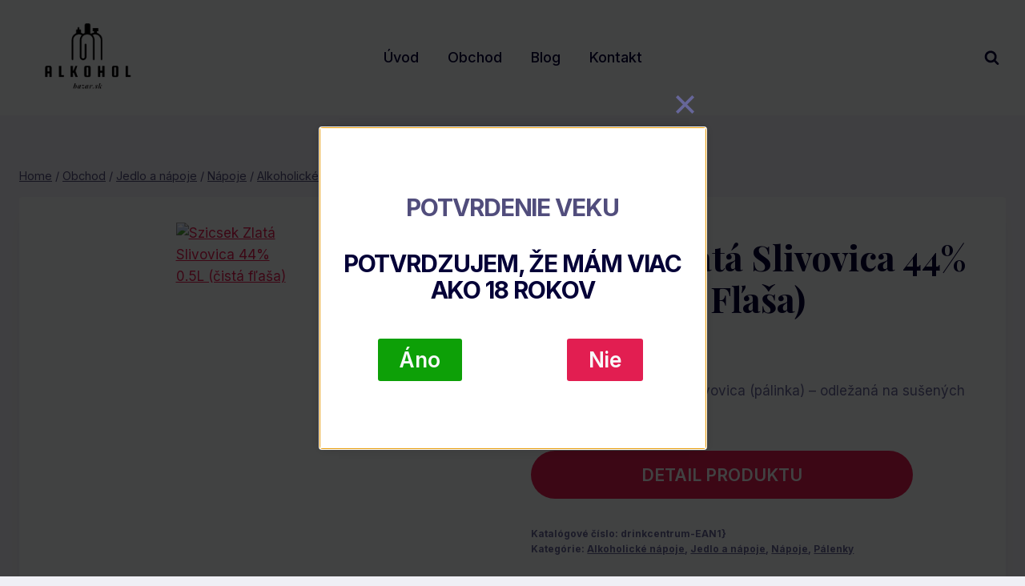

--- FILE ---
content_type: text/html; charset=UTF-8
request_url: https://alkoholbazar.sk/produkt/szicsek-zlata-slivovica-44-0-5l-cista-flasa/
body_size: 27772
content:
<!doctype html>
<html lang="sk-SK" prefix="og: https://ogp.me/ns#" class="no-js" itemtype="https://schema.org/IndividualProduct" itemscope>
<head>
	<meta charset="UTF-8">
	<meta name="viewport" content="width=device-width, initial-scale=1, minimum-scale=1">
		<style>img:is([sizes="auto" i], [sizes^="auto," i]) { contain-intrinsic-size: 3000px 1500px }</style>
	
<!-- Optimalizácia pre vyhľadávače podľa Rank Math - https://rankmath.com/ -->
<title>Szicsek Zlatá Slivovica 44% 0.5L (čistá fľaša) &#045; Alkohol Bazar - Internetový predaj liehovín a destilátov</title>
<meta name="description" content="Domáca dvakrát pálená slivovica (pálinka) – odležaná na sušených bystrických slivkách."/>
<meta name="robots" content="follow, index, max-snippet:-1, max-video-preview:-1, max-image-preview:large"/>
<link rel="canonical" href="https://alkoholbazar.sk/produkt/szicsek-zlata-slivovica-44-0-5l-cista-flasa/" />
<meta property="og:locale" content="sk_SK" />
<meta property="og:type" content="product" />
<meta property="og:title" content="Szicsek Zlatá Slivovica 44% 0.5L (čistá fľaša) &#045; Alkohol Bazar - Internetový predaj liehovín a destilátov" />
<meta property="og:description" content="Domáca dvakrát pálená slivovica (pálinka) – odležaná na sušených bystrických slivkách." />
<meta property="og:url" content="https://alkoholbazar.sk/produkt/szicsek-zlata-slivovica-44-0-5l-cista-flasa/" />
<meta property="og:site_name" content="alkoholbazar.sk" />
<meta property="og:updated_time" content="2024-06-07T00:06:59+02:00" />
<meta property="product:price:amount" content="30.15" />
<meta property="product:price:currency" content="EUR" />
<meta property="product:availability" content="instock" />
<meta name="twitter:card" content="summary_large_image" />
<meta name="twitter:title" content="Szicsek Zlatá Slivovica 44% 0.5L (čistá fľaša) &#045; Alkohol Bazar - Internetový predaj liehovín a destilátov" />
<meta name="twitter:description" content="Domáca dvakrát pálená slivovica (pálinka) – odležaná na sušených bystrických slivkách." />
<meta name="twitter:label1" content="Cena" />
<meta name="twitter:data1" content="&euro;30.15" />
<meta name="twitter:label2" content="Dostupnosť" />
<meta name="twitter:data2" content="Na sklade" />
<script type="application/ld+json" class="rank-math-schema">{"@context":"https://schema.org","@graph":[{"@type":"Organization","@id":"https://alkoholbazar.sk/#organization","name":"alkoholbazar.sk","url":"https://alkoholbazar.sk","logo":{"@type":"ImageObject","@id":"https://alkoholbazar.sk/#logo","url":"http://alkoholbazar.sk/wp-content/uploads/2023/11/cropped-alkoholbazar-sk-logo.png","contentUrl":"http://alkoholbazar.sk/wp-content/uploads/2023/11/cropped-alkoholbazar-sk-logo.png","caption":"alkoholbazar.sk","inLanguage":"sk-SK","width":"302","height":"229"}},{"@type":"WebSite","@id":"https://alkoholbazar.sk/#website","url":"https://alkoholbazar.sk","name":"alkoholbazar.sk","publisher":{"@id":"https://alkoholbazar.sk/#organization"},"inLanguage":"sk-SK"},{"@type":"ImageObject","@id":"https://drinkcentrum.sk/userfiles/eshop/product/image/large/szicsek_slivka_zlata.png","url":"https://drinkcentrum.sk/userfiles/eshop/product/image/large/szicsek_slivka_zlata.png","width":"138","height":"315","inLanguage":"sk-SK"},{"@type":"BreadcrumbList","@id":"https://alkoholbazar.sk/produkt/szicsek-zlata-slivovica-44-0-5l-cista-flasa/#breadcrumb","itemListElement":[{"@type":"ListItem","position":"1","item":{"@id":"https://alkoholbazar.sk","name":"Home"}},{"@type":"ListItem","position":"2","item":{"@id":"https://alkoholbazar.sk/produkt-kategoria/jedlo-a-napoje/napoje/alkoholicke-napoje/","name":"Alkoholick\u00e9 n\u00e1poje"}},{"@type":"ListItem","position":"3","item":{"@id":"https://alkoholbazar.sk/produkt/szicsek-zlata-slivovica-44-0-5l-cista-flasa/","name":"Szicsek Zlat\u00e1 Slivovica 44% 0.5L (\u010dist\u00e1 f\u013ea\u0161a)"}}]},{"@type":"ItemPage","@id":"https://alkoholbazar.sk/produkt/szicsek-zlata-slivovica-44-0-5l-cista-flasa/#webpage","url":"https://alkoholbazar.sk/produkt/szicsek-zlata-slivovica-44-0-5l-cista-flasa/","name":"Szicsek Zlat\u00e1 Slivovica 44% 0.5L (\u010dist\u00e1 f\u013ea\u0161a) &#045; Alkohol Bazar - Internetov\u00fd predaj liehov\u00edn a destil\u00e1tov","datePublished":"2024-06-07T00:06:58+02:00","dateModified":"2024-06-07T00:06:59+02:00","isPartOf":{"@id":"https://alkoholbazar.sk/#website"},"primaryImageOfPage":{"@id":"https://drinkcentrum.sk/userfiles/eshop/product/image/large/szicsek_slivka_zlata.png"},"inLanguage":"sk-SK","breadcrumb":{"@id":"https://alkoholbazar.sk/produkt/szicsek-zlata-slivovica-44-0-5l-cista-flasa/#breadcrumb"}},{"@type":"Product","name":"Szicsek Zlat\u00e1 Slivovica 44% 0.5L (\u010dist\u00e1 f\u013ea\u0161a) &#045; Alkohol Bazar - Internetov\u00fd predaj liehov\u00edn a destil\u00e1tov","description":"Dom\u00e1ca dvakr\u00e1t p\u00e1len\u00e1 slivovica (p\u00e1linka) \u2013 odle\u017ean\u00e1 na su\u0161en\u00fdch bystrick\u00fdch slivk\u00e1ch.","sku":"drinkcentrum-EAN1}","category":"Jedlo a n\u00e1poje &gt; N\u00e1poje &gt; Alkoholick\u00e9 n\u00e1poje","mainEntityOfPage":{"@id":"https://alkoholbazar.sk/produkt/szicsek-zlata-slivovica-44-0-5l-cista-flasa/#webpage"},"image":[{"@type":"ImageObject","url":"https://drinkcentrum.sk/userfiles/eshop/product/image/large/szicsek_slivka_zlata.png","height":"315","width":"138"}],"offers":{"@type":"Offer","price":"30.15","priceCurrency":"EUR","priceValidUntil":"2027-12-31","availability":"http://schema.org/InStock","itemCondition":"NewCondition","url":"https://alkoholbazar.sk/produkt/szicsek-zlata-slivovica-44-0-5l-cista-flasa/","seller":{"@type":"Organization","@id":"https://alkoholbazar.sk/","name":"alkoholbazar.sk","url":"https://alkoholbazar.sk","logo":"http://alkoholbazar.sk/wp-content/uploads/2023/11/cropped-alkoholbazar-sk-logo.png"}},"@id":"https://alkoholbazar.sk/produkt/szicsek-zlata-slivovica-44-0-5l-cista-flasa/#richSnippet"}]}</script>
<!-- /Rank Math WordPress SEO plugin -->

<link rel="alternate" type="application/rss+xml" title="RSS kanál: Alkohol Bazar - Internetový predaj liehovín a destilátov &raquo;" href="https://alkoholbazar.sk/feed/" />
<link rel="alternate" type="application/rss+xml" title="RSS kanál komentárov webu Alkohol Bazar - Internetový predaj liehovín a destilátov &raquo;" href="https://alkoholbazar.sk/comments/feed/" />
			<script>document.documentElement.classList.remove( 'no-js' );</script>
			<link rel="alternate" type="application/rss+xml" title="RSS kanál komentárov webu Alkohol Bazar - Internetový predaj liehovín a destilátov &raquo; ku článku Szicsek Zlatá Slivovica 44% 0.5L (čistá fľaša)" href="https://alkoholbazar.sk/produkt/szicsek-zlata-slivovica-44-0-5l-cista-flasa/feed/" />
<script>
window._wpemojiSettings = {"baseUrl":"https:\/\/s.w.org\/images\/core\/emoji\/16.0.1\/72x72\/","ext":".png","svgUrl":"https:\/\/s.w.org\/images\/core\/emoji\/16.0.1\/svg\/","svgExt":".svg","source":{"concatemoji":"https:\/\/alkoholbazar.sk\/wp-includes\/js\/wp-emoji-release.min.js?ver=6.8.3"}};
/*! This file is auto-generated */
!function(s,n){var o,i,e;function c(e){try{var t={supportTests:e,timestamp:(new Date).valueOf()};sessionStorage.setItem(o,JSON.stringify(t))}catch(e){}}function p(e,t,n){e.clearRect(0,0,e.canvas.width,e.canvas.height),e.fillText(t,0,0);var t=new Uint32Array(e.getImageData(0,0,e.canvas.width,e.canvas.height).data),a=(e.clearRect(0,0,e.canvas.width,e.canvas.height),e.fillText(n,0,0),new Uint32Array(e.getImageData(0,0,e.canvas.width,e.canvas.height).data));return t.every(function(e,t){return e===a[t]})}function u(e,t){e.clearRect(0,0,e.canvas.width,e.canvas.height),e.fillText(t,0,0);for(var n=e.getImageData(16,16,1,1),a=0;a<n.data.length;a++)if(0!==n.data[a])return!1;return!0}function f(e,t,n,a){switch(t){case"flag":return n(e,"\ud83c\udff3\ufe0f\u200d\u26a7\ufe0f","\ud83c\udff3\ufe0f\u200b\u26a7\ufe0f")?!1:!n(e,"\ud83c\udde8\ud83c\uddf6","\ud83c\udde8\u200b\ud83c\uddf6")&&!n(e,"\ud83c\udff4\udb40\udc67\udb40\udc62\udb40\udc65\udb40\udc6e\udb40\udc67\udb40\udc7f","\ud83c\udff4\u200b\udb40\udc67\u200b\udb40\udc62\u200b\udb40\udc65\u200b\udb40\udc6e\u200b\udb40\udc67\u200b\udb40\udc7f");case"emoji":return!a(e,"\ud83e\udedf")}return!1}function g(e,t,n,a){var r="undefined"!=typeof WorkerGlobalScope&&self instanceof WorkerGlobalScope?new OffscreenCanvas(300,150):s.createElement("canvas"),o=r.getContext("2d",{willReadFrequently:!0}),i=(o.textBaseline="top",o.font="600 32px Arial",{});return e.forEach(function(e){i[e]=t(o,e,n,a)}),i}function t(e){var t=s.createElement("script");t.src=e,t.defer=!0,s.head.appendChild(t)}"undefined"!=typeof Promise&&(o="wpEmojiSettingsSupports",i=["flag","emoji"],n.supports={everything:!0,everythingExceptFlag:!0},e=new Promise(function(e){s.addEventListener("DOMContentLoaded",e,{once:!0})}),new Promise(function(t){var n=function(){try{var e=JSON.parse(sessionStorage.getItem(o));if("object"==typeof e&&"number"==typeof e.timestamp&&(new Date).valueOf()<e.timestamp+604800&&"object"==typeof e.supportTests)return e.supportTests}catch(e){}return null}();if(!n){if("undefined"!=typeof Worker&&"undefined"!=typeof OffscreenCanvas&&"undefined"!=typeof URL&&URL.createObjectURL&&"undefined"!=typeof Blob)try{var e="postMessage("+g.toString()+"("+[JSON.stringify(i),f.toString(),p.toString(),u.toString()].join(",")+"));",a=new Blob([e],{type:"text/javascript"}),r=new Worker(URL.createObjectURL(a),{name:"wpTestEmojiSupports"});return void(r.onmessage=function(e){c(n=e.data),r.terminate(),t(n)})}catch(e){}c(n=g(i,f,p,u))}t(n)}).then(function(e){for(var t in e)n.supports[t]=e[t],n.supports.everything=n.supports.everything&&n.supports[t],"flag"!==t&&(n.supports.everythingExceptFlag=n.supports.everythingExceptFlag&&n.supports[t]);n.supports.everythingExceptFlag=n.supports.everythingExceptFlag&&!n.supports.flag,n.DOMReady=!1,n.readyCallback=function(){n.DOMReady=!0}}).then(function(){return e}).then(function(){var e;n.supports.everything||(n.readyCallback(),(e=n.source||{}).concatemoji?t(e.concatemoji):e.wpemoji&&e.twemoji&&(t(e.twemoji),t(e.wpemoji)))}))}((window,document),window._wpemojiSettings);
</script>

<link rel='stylesheet' id='kadence-conversions-css' href='https://alkoholbazar.sk/wp-content/plugins/kadence-conversions-2/assets/kadence-conversions.css?ver=1.1.0' media='all' />
<link rel='stylesheet' id='kadence-blocks-rowlayout-css' href='https://alkoholbazar.sk/wp-content/plugins/kadence-blocks/dist/style-blocks-rowlayout.css?ver=3.6.0' media='all' />
<link rel='stylesheet' id='kadence-blocks-column-css' href='https://alkoholbazar.sk/wp-content/plugins/kadence-blocks/dist/style-blocks-column.css?ver=3.6.0' media='all' />
<style id='kadence-blocks-advancedheading-inline-css'>
	.wp-block-kadence-advancedheading mark{background:transparent;border-style:solid;border-width:0}
	.wp-block-kadence-advancedheading mark.kt-highlight{color:#f76a0c;}
	.kb-adv-heading-icon{display: inline-flex;justify-content: center;align-items: center;}
	.is-layout-constrained > .kb-advanced-heading-link {display: block;}.wp-block-kadence-advancedheading.has-background{padding: 0;}	.single-content .kadence-advanced-heading-wrapper h1,
	.single-content .kadence-advanced-heading-wrapper h2,
	.single-content .kadence-advanced-heading-wrapper h3,
	.single-content .kadence-advanced-heading-wrapper h4,
	.single-content .kadence-advanced-heading-wrapper h5,
	.single-content .kadence-advanced-heading-wrapper h6 {margin: 1.5em 0 .5em;}
	.single-content .kadence-advanced-heading-wrapper+* { margin-top:0;}.kb-screen-reader-text{position:absolute;width:1px;height:1px;padding:0;margin:-1px;overflow:hidden;clip:rect(0,0,0,0);}
</style>
<link rel='stylesheet' id='kadence-blocks-advancedbtn-css' href='https://alkoholbazar.sk/wp-content/plugins/kadence-blocks/dist/style-blocks-advancedbtn.css?ver=3.6.0' media='all' />
<style id='wp-emoji-styles-inline-css'>

	img.wp-smiley, img.emoji {
		display: inline !important;
		border: none !important;
		box-shadow: none !important;
		height: 1em !important;
		width: 1em !important;
		margin: 0 0.07em !important;
		vertical-align: -0.1em !important;
		background: none !important;
		padding: 0 !important;
	}
</style>
<link rel='stylesheet' id='wp-block-library-css' href='https://alkoholbazar.sk/wp-includes/css/dist/block-library/style.min.css?ver=6.8.3' media='all' />
<style id='classic-theme-styles-inline-css'>
/*! This file is auto-generated */
.wp-block-button__link{color:#fff;background-color:#32373c;border-radius:9999px;box-shadow:none;text-decoration:none;padding:calc(.667em + 2px) calc(1.333em + 2px);font-size:1.125em}.wp-block-file__button{background:#32373c;color:#fff;text-decoration:none}
</style>
<style id='global-styles-inline-css'>
:root{--wp--preset--aspect-ratio--square: 1;--wp--preset--aspect-ratio--4-3: 4/3;--wp--preset--aspect-ratio--3-4: 3/4;--wp--preset--aspect-ratio--3-2: 3/2;--wp--preset--aspect-ratio--2-3: 2/3;--wp--preset--aspect-ratio--16-9: 16/9;--wp--preset--aspect-ratio--9-16: 9/16;--wp--preset--color--black: #000000;--wp--preset--color--cyan-bluish-gray: #abb8c3;--wp--preset--color--white: #ffffff;--wp--preset--color--pale-pink: #f78da7;--wp--preset--color--vivid-red: #cf2e2e;--wp--preset--color--luminous-vivid-orange: #ff6900;--wp--preset--color--luminous-vivid-amber: #fcb900;--wp--preset--color--light-green-cyan: #7bdcb5;--wp--preset--color--vivid-green-cyan: #00d084;--wp--preset--color--pale-cyan-blue: #8ed1fc;--wp--preset--color--vivid-cyan-blue: #0693e3;--wp--preset--color--vivid-purple: #9b51e0;--wp--preset--color--theme-palette-1: var(--global-palette1);--wp--preset--color--theme-palette-2: var(--global-palette2);--wp--preset--color--theme-palette-3: var(--global-palette3);--wp--preset--color--theme-palette-4: var(--global-palette4);--wp--preset--color--theme-palette-5: var(--global-palette5);--wp--preset--color--theme-palette-6: var(--global-palette6);--wp--preset--color--theme-palette-7: var(--global-palette7);--wp--preset--color--theme-palette-8: var(--global-palette8);--wp--preset--color--theme-palette-9: var(--global-palette9);--wp--preset--gradient--vivid-cyan-blue-to-vivid-purple: linear-gradient(135deg,rgba(6,147,227,1) 0%,rgb(155,81,224) 100%);--wp--preset--gradient--light-green-cyan-to-vivid-green-cyan: linear-gradient(135deg,rgb(122,220,180) 0%,rgb(0,208,130) 100%);--wp--preset--gradient--luminous-vivid-amber-to-luminous-vivid-orange: linear-gradient(135deg,rgba(252,185,0,1) 0%,rgba(255,105,0,1) 100%);--wp--preset--gradient--luminous-vivid-orange-to-vivid-red: linear-gradient(135deg,rgba(255,105,0,1) 0%,rgb(207,46,46) 100%);--wp--preset--gradient--very-light-gray-to-cyan-bluish-gray: linear-gradient(135deg,rgb(238,238,238) 0%,rgb(169,184,195) 100%);--wp--preset--gradient--cool-to-warm-spectrum: linear-gradient(135deg,rgb(74,234,220) 0%,rgb(151,120,209) 20%,rgb(207,42,186) 40%,rgb(238,44,130) 60%,rgb(251,105,98) 80%,rgb(254,248,76) 100%);--wp--preset--gradient--blush-light-purple: linear-gradient(135deg,rgb(255,206,236) 0%,rgb(152,150,240) 100%);--wp--preset--gradient--blush-bordeaux: linear-gradient(135deg,rgb(254,205,165) 0%,rgb(254,45,45) 50%,rgb(107,0,62) 100%);--wp--preset--gradient--luminous-dusk: linear-gradient(135deg,rgb(255,203,112) 0%,rgb(199,81,192) 50%,rgb(65,88,208) 100%);--wp--preset--gradient--pale-ocean: linear-gradient(135deg,rgb(255,245,203) 0%,rgb(182,227,212) 50%,rgb(51,167,181) 100%);--wp--preset--gradient--electric-grass: linear-gradient(135deg,rgb(202,248,128) 0%,rgb(113,206,126) 100%);--wp--preset--gradient--midnight: linear-gradient(135deg,rgb(2,3,129) 0%,rgb(40,116,252) 100%);--wp--preset--font-size--small: var(--global-font-size-small);--wp--preset--font-size--medium: var(--global-font-size-medium);--wp--preset--font-size--large: var(--global-font-size-large);--wp--preset--font-size--x-large: 42px;--wp--preset--font-size--larger: var(--global-font-size-larger);--wp--preset--font-size--xxlarge: var(--global-font-size-xxlarge);--wp--preset--spacing--20: 0.44rem;--wp--preset--spacing--30: 0.67rem;--wp--preset--spacing--40: 1rem;--wp--preset--spacing--50: 1.5rem;--wp--preset--spacing--60: 2.25rem;--wp--preset--spacing--70: 3.38rem;--wp--preset--spacing--80: 5.06rem;--wp--preset--shadow--natural: 6px 6px 9px rgba(0, 0, 0, 0.2);--wp--preset--shadow--deep: 12px 12px 50px rgba(0, 0, 0, 0.4);--wp--preset--shadow--sharp: 6px 6px 0px rgba(0, 0, 0, 0.2);--wp--preset--shadow--outlined: 6px 6px 0px -3px rgba(255, 255, 255, 1), 6px 6px rgba(0, 0, 0, 1);--wp--preset--shadow--crisp: 6px 6px 0px rgba(0, 0, 0, 1);}:where(.is-layout-flex){gap: 0.5em;}:where(.is-layout-grid){gap: 0.5em;}body .is-layout-flex{display: flex;}.is-layout-flex{flex-wrap: wrap;align-items: center;}.is-layout-flex > :is(*, div){margin: 0;}body .is-layout-grid{display: grid;}.is-layout-grid > :is(*, div){margin: 0;}:where(.wp-block-columns.is-layout-flex){gap: 2em;}:where(.wp-block-columns.is-layout-grid){gap: 2em;}:where(.wp-block-post-template.is-layout-flex){gap: 1.25em;}:where(.wp-block-post-template.is-layout-grid){gap: 1.25em;}.has-black-color{color: var(--wp--preset--color--black) !important;}.has-cyan-bluish-gray-color{color: var(--wp--preset--color--cyan-bluish-gray) !important;}.has-white-color{color: var(--wp--preset--color--white) !important;}.has-pale-pink-color{color: var(--wp--preset--color--pale-pink) !important;}.has-vivid-red-color{color: var(--wp--preset--color--vivid-red) !important;}.has-luminous-vivid-orange-color{color: var(--wp--preset--color--luminous-vivid-orange) !important;}.has-luminous-vivid-amber-color{color: var(--wp--preset--color--luminous-vivid-amber) !important;}.has-light-green-cyan-color{color: var(--wp--preset--color--light-green-cyan) !important;}.has-vivid-green-cyan-color{color: var(--wp--preset--color--vivid-green-cyan) !important;}.has-pale-cyan-blue-color{color: var(--wp--preset--color--pale-cyan-blue) !important;}.has-vivid-cyan-blue-color{color: var(--wp--preset--color--vivid-cyan-blue) !important;}.has-vivid-purple-color{color: var(--wp--preset--color--vivid-purple) !important;}.has-black-background-color{background-color: var(--wp--preset--color--black) !important;}.has-cyan-bluish-gray-background-color{background-color: var(--wp--preset--color--cyan-bluish-gray) !important;}.has-white-background-color{background-color: var(--wp--preset--color--white) !important;}.has-pale-pink-background-color{background-color: var(--wp--preset--color--pale-pink) !important;}.has-vivid-red-background-color{background-color: var(--wp--preset--color--vivid-red) !important;}.has-luminous-vivid-orange-background-color{background-color: var(--wp--preset--color--luminous-vivid-orange) !important;}.has-luminous-vivid-amber-background-color{background-color: var(--wp--preset--color--luminous-vivid-amber) !important;}.has-light-green-cyan-background-color{background-color: var(--wp--preset--color--light-green-cyan) !important;}.has-vivid-green-cyan-background-color{background-color: var(--wp--preset--color--vivid-green-cyan) !important;}.has-pale-cyan-blue-background-color{background-color: var(--wp--preset--color--pale-cyan-blue) !important;}.has-vivid-cyan-blue-background-color{background-color: var(--wp--preset--color--vivid-cyan-blue) !important;}.has-vivid-purple-background-color{background-color: var(--wp--preset--color--vivid-purple) !important;}.has-black-border-color{border-color: var(--wp--preset--color--black) !important;}.has-cyan-bluish-gray-border-color{border-color: var(--wp--preset--color--cyan-bluish-gray) !important;}.has-white-border-color{border-color: var(--wp--preset--color--white) !important;}.has-pale-pink-border-color{border-color: var(--wp--preset--color--pale-pink) !important;}.has-vivid-red-border-color{border-color: var(--wp--preset--color--vivid-red) !important;}.has-luminous-vivid-orange-border-color{border-color: var(--wp--preset--color--luminous-vivid-orange) !important;}.has-luminous-vivid-amber-border-color{border-color: var(--wp--preset--color--luminous-vivid-amber) !important;}.has-light-green-cyan-border-color{border-color: var(--wp--preset--color--light-green-cyan) !important;}.has-vivid-green-cyan-border-color{border-color: var(--wp--preset--color--vivid-green-cyan) !important;}.has-pale-cyan-blue-border-color{border-color: var(--wp--preset--color--pale-cyan-blue) !important;}.has-vivid-cyan-blue-border-color{border-color: var(--wp--preset--color--vivid-cyan-blue) !important;}.has-vivid-purple-border-color{border-color: var(--wp--preset--color--vivid-purple) !important;}.has-vivid-cyan-blue-to-vivid-purple-gradient-background{background: var(--wp--preset--gradient--vivid-cyan-blue-to-vivid-purple) !important;}.has-light-green-cyan-to-vivid-green-cyan-gradient-background{background: var(--wp--preset--gradient--light-green-cyan-to-vivid-green-cyan) !important;}.has-luminous-vivid-amber-to-luminous-vivid-orange-gradient-background{background: var(--wp--preset--gradient--luminous-vivid-amber-to-luminous-vivid-orange) !important;}.has-luminous-vivid-orange-to-vivid-red-gradient-background{background: var(--wp--preset--gradient--luminous-vivid-orange-to-vivid-red) !important;}.has-very-light-gray-to-cyan-bluish-gray-gradient-background{background: var(--wp--preset--gradient--very-light-gray-to-cyan-bluish-gray) !important;}.has-cool-to-warm-spectrum-gradient-background{background: var(--wp--preset--gradient--cool-to-warm-spectrum) !important;}.has-blush-light-purple-gradient-background{background: var(--wp--preset--gradient--blush-light-purple) !important;}.has-blush-bordeaux-gradient-background{background: var(--wp--preset--gradient--blush-bordeaux) !important;}.has-luminous-dusk-gradient-background{background: var(--wp--preset--gradient--luminous-dusk) !important;}.has-pale-ocean-gradient-background{background: var(--wp--preset--gradient--pale-ocean) !important;}.has-electric-grass-gradient-background{background: var(--wp--preset--gradient--electric-grass) !important;}.has-midnight-gradient-background{background: var(--wp--preset--gradient--midnight) !important;}.has-small-font-size{font-size: var(--wp--preset--font-size--small) !important;}.has-medium-font-size{font-size: var(--wp--preset--font-size--medium) !important;}.has-large-font-size{font-size: var(--wp--preset--font-size--large) !important;}.has-x-large-font-size{font-size: var(--wp--preset--font-size--x-large) !important;}
:where(.wp-block-post-template.is-layout-flex){gap: 1.25em;}:where(.wp-block-post-template.is-layout-grid){gap: 1.25em;}
:where(.wp-block-columns.is-layout-flex){gap: 2em;}:where(.wp-block-columns.is-layout-grid){gap: 2em;}
:root :where(.wp-block-pullquote){font-size: 1.5em;line-height: 1.6;}
</style>
<link rel='stylesheet' id='cookie_consent-css' href='https://alkoholbazar.sk/wp-content/plugins/cookie/css/cookie-consent.css?ver=0.0.1' media='all' />
<style id='woocommerce-inline-inline-css'>
.woocommerce form .form-row .required { visibility: visible; }
</style>
<link rel='stylesheet' id='cb-dynamic-css-css' href='https://alkoholbazar.sk/wp-content/plugins/category-buttons/assets/css/styles.css?ver=1738846081' media='all' />
<link rel='stylesheet' id='kadence_size_chart_css-css' href='https://alkoholbazar.sk/wp-content/plugins/kadence-woo/lib/sizechart/css/kt_size_chart.css?ver=2.1.0' media='all' />
<link rel='stylesheet' id='kadence-global-css' href='https://alkoholbazar.sk/wp-content/themes/kadence/assets/css/global.min.css?ver=1.2.22' media='all' />
<style id='kadence-global-inline-css'>
/* Kadence Base CSS */
:root{--global-palette1:#E21E51;--global-palette2:#4d40ff;--global-palette3:#040037;--global-palette4:#032075;--global-palette5:#514d7c;--global-palette6:#666699;--global-palette7:#deddeb;--global-palette8:#efeff5;--global-palette9:#f8f9fa;--global-palette9rgb:248, 249, 250;--global-palette-highlight:var(--global-palette1);--global-palette-highlight-alt:var(--global-palette2);--global-palette-highlight-alt2:var(--global-palette9);--global-palette-btn-bg:var(--global-palette1);--global-palette-btn-bg-hover:var(--global-palette2);--global-palette-btn:var(--global-palette9);--global-palette-btn-hover:var(--global-palette9);--global-body-font-family:Inter, sans-serif;--global-heading-font-family:'Playfair Display', serif;--global-primary-nav-font-family:Inter, sans-serif;--global-fallback-font:sans-serif;--global-display-fallback-font:sans-serif;--global-content-width:1290px;--global-content-wide-width:calc(1290px + 230px);--global-content-narrow-width:842px;--global-content-edge-padding:1.5rem;--global-content-boxed-padding:2rem;--global-calc-content-width:calc(1290px - var(--global-content-edge-padding) - var(--global-content-edge-padding) );--wp--style--global--content-size:var(--global-calc-content-width);}.wp-site-blocks{--global-vw:calc( 100vw - ( 0.5 * var(--scrollbar-offset)));}body{background:var(--global-palette8);}body, input, select, optgroup, textarea{font-style:normal;font-weight:normal;font-size:17px;line-height:1.6;font-family:var(--global-body-font-family);color:var(--global-palette6);}.content-bg, body.content-style-unboxed .site{background:var(--global-palette9);}h1,h2,h3,h4,h5,h6{font-family:var(--global-heading-font-family);}h1{font-style:normal;font-weight:700;font-size:50px;line-height:1.5;text-transform:capitalize;color:var(--global-palette3);}h2{font-style:normal;font-weight:700;font-size:32px;line-height:1.5;text-transform:capitalize;color:var(--global-palette3);}h3{font-style:normal;font-weight:700;font-size:24px;line-height:1.5;text-transform:capitalize;color:var(--global-palette3);}h4{font-style:normal;font-weight:700;font-size:22px;line-height:1.5;text-transform:capitalize;color:var(--global-palette4);}h5{font-style:normal;font-weight:700;font-size:20px;line-height:1.5;text-transform:capitalize;color:var(--global-palette4);}h6{font-style:normal;font-weight:normal;font-size:16px;line-height:1.5;letter-spacing:2px;font-family:Inter, sans-serif;text-transform:uppercase;color:var(--global-palette6);}@media all and (max-width: 1024px){h1{font-size:44px;}h2{font-size:32px;}}@media all and (max-width: 767px){h1{font-size:40px;}}.entry-hero .kadence-breadcrumbs{max-width:1290px;}.site-container, .site-header-row-layout-contained, .site-footer-row-layout-contained, .entry-hero-layout-contained, .comments-area, .alignfull > .wp-block-cover__inner-container, .alignwide > .wp-block-cover__inner-container{max-width:var(--global-content-width);}.content-width-narrow .content-container.site-container, .content-width-narrow .hero-container.site-container{max-width:var(--global-content-narrow-width);}@media all and (min-width: 1520px){.wp-site-blocks .content-container  .alignwide{margin-left:-115px;margin-right:-115px;width:unset;max-width:unset;}}@media all and (min-width: 1102px){.content-width-narrow .wp-site-blocks .content-container .alignwide{margin-left:-130px;margin-right:-130px;width:unset;max-width:unset;}}.content-style-boxed .wp-site-blocks .entry-content .alignwide{margin-left:calc( -1 * var( --global-content-boxed-padding ) );margin-right:calc( -1 * var( --global-content-boxed-padding ) );}.content-area{margin-top:5rem;margin-bottom:5rem;}@media all and (max-width: 1024px){.content-area{margin-top:3rem;margin-bottom:3rem;}}@media all and (max-width: 767px){.content-area{margin-top:2rem;margin-bottom:2rem;}}@media all and (max-width: 1024px){:root{--global-content-boxed-padding:2rem;}}@media all and (max-width: 767px){:root{--global-content-boxed-padding:1.5rem;}}.entry-content-wrap{padding:2rem;}@media all and (max-width: 1024px){.entry-content-wrap{padding:2rem;}}@media all and (max-width: 767px){.entry-content-wrap{padding:1.5rem;}}.entry.single-entry{box-shadow:0px 15px 15px -10px rgba(0,0,0,0.05);}.entry.loop-entry{box-shadow:0px 15px 15px -10px rgba(0,0,0,0.05);}.loop-entry .entry-content-wrap{padding:2rem;}@media all and (max-width: 1024px){.loop-entry .entry-content-wrap{padding:2rem;}}@media all and (max-width: 767px){.loop-entry .entry-content-wrap{padding:1.5rem;}}button, .button, .wp-block-button__link, input[type="button"], input[type="reset"], input[type="submit"], .fl-button, .elementor-button-wrapper .elementor-button, .wc-block-components-checkout-place-order-button, .wc-block-cart__submit{font-style:normal;font-weight:600;font-size:16px;line-height:1.2;letter-spacing:0em;font-family:Inter, sans-serif;text-transform:capitalize;border-radius:40px;padding:18px 37px 18px 37px;box-shadow:0px 0px 0px -7px rgba(0,0,0,0);}.wp-block-button.is-style-outline .wp-block-button__link{padding:18px 37px 18px 37px;}button:hover, button:focus, button:active, .button:hover, .button:focus, .button:active, .wp-block-button__link:hover, .wp-block-button__link:focus, .wp-block-button__link:active, input[type="button"]:hover, input[type="button"]:focus, input[type="button"]:active, input[type="reset"]:hover, input[type="reset"]:focus, input[type="reset"]:active, input[type="submit"]:hover, input[type="submit"]:focus, input[type="submit"]:active, .elementor-button-wrapper .elementor-button:hover, .elementor-button-wrapper .elementor-button:focus, .elementor-button-wrapper .elementor-button:active, .wc-block-cart__submit:hover{box-shadow:0px 15px 25px -7px rgba(0,0,0,0.1);}.kb-button.kb-btn-global-outline.kb-btn-global-inherit{padding-top:calc(18px - 2px);padding-right:calc(37px - 2px);padding-bottom:calc(18px - 2px);padding-left:calc(37px - 2px);}@media all and (min-width: 1025px){.transparent-header .entry-hero .entry-hero-container-inner{padding-top:80px;}}@media all and (max-width: 1024px){.mobile-transparent-header .entry-hero .entry-hero-container-inner{padding-top:80px;}}@media all and (max-width: 767px){.mobile-transparent-header .entry-hero .entry-hero-container-inner{padding-top:80px;}}.loop-entry.type-post h2.entry-title{font-style:normal;font-size:27px;line-height:1.2;color:var(--global-palette4);}
/* Kadence Header CSS */
@media all and (max-width: 1024px){.mobile-transparent-header #masthead{position:absolute;left:0px;right:0px;z-index:100;}.kadence-scrollbar-fixer.mobile-transparent-header #masthead{right:var(--scrollbar-offset,0);}.mobile-transparent-header #masthead, .mobile-transparent-header .site-top-header-wrap .site-header-row-container-inner, .mobile-transparent-header .site-main-header-wrap .site-header-row-container-inner, .mobile-transparent-header .site-bottom-header-wrap .site-header-row-container-inner{background:transparent;}.site-header-row-tablet-layout-fullwidth, .site-header-row-tablet-layout-standard{padding:0px;}}@media all and (min-width: 1025px){.transparent-header #masthead{position:absolute;left:0px;right:0px;z-index:100;}.transparent-header.kadence-scrollbar-fixer #masthead{right:var(--scrollbar-offset,0);}.transparent-header #masthead, .transparent-header .site-top-header-wrap .site-header-row-container-inner, .transparent-header .site-main-header-wrap .site-header-row-container-inner, .transparent-header .site-bottom-header-wrap .site-header-row-container-inner{background:transparent;}}.site-branding a.brand img{max-width:118px;}.site-branding a.brand img.svg-logo-image{width:118px;}.site-branding{padding:0px 50px 5px 50px;}#masthead, #masthead .kadence-sticky-header.item-is-fixed:not(.item-at-start):not(.site-header-row-container):not(.site-main-header-wrap), #masthead .kadence-sticky-header.item-is-fixed:not(.item-at-start) > .site-header-row-container-inner{background:#ffffff;}.site-main-header-wrap .site-header-row-container-inner{background:var(--global-palette9);}.site-main-header-inner-wrap{min-height:80px;}.site-main-header-wrap .site-header-row-container-inner>.site-container{padding:25px 0px 25px 0px;}.header-navigation[class*="header-navigation-style-underline"] .header-menu-container.primary-menu-container>ul>li>a:after{width:calc( 100% - 2em);}.main-navigation .primary-menu-container > ul > li.menu-item > a{padding-left:calc(2em / 2);padding-right:calc(2em / 2);padding-top:0.6em;padding-bottom:0.6em;color:var(--global-palette3);}.main-navigation .primary-menu-container > ul > li.menu-item .dropdown-nav-special-toggle{right:calc(2em / 2);}.main-navigation .primary-menu-container > ul li.menu-item > a{font-style:normal;font-weight:500;font-size:18px;font-family:var(--global-primary-nav-font-family);}.main-navigation .primary-menu-container > ul > li.menu-item > a:hover{color:var(--global-palette1);}.main-navigation .primary-menu-container > ul > li.menu-item.current-menu-item > a{color:var(--global-palette1);}.header-navigation .header-menu-container ul ul.sub-menu, .header-navigation .header-menu-container ul ul.submenu{background:var(--global-palette3);box-shadow:0px 2px 13px 0px rgba(0,0,0,0.1);}.header-navigation .header-menu-container ul ul li.menu-item, .header-menu-container ul.menu > li.kadence-menu-mega-enabled > ul > li.menu-item > a{border-bottom:1px solid rgba(255,255,255,0.1);}.header-navigation .header-menu-container ul ul li.menu-item > a{width:200px;padding-top:1em;padding-bottom:1em;color:var(--global-palette8);font-size:12px;}.header-navigation .header-menu-container ul ul li.menu-item > a:hover{color:var(--global-palette9);background:var(--global-palette4);}.header-navigation .header-menu-container ul ul li.menu-item.current-menu-item > a{color:var(--global-palette9);background:var(--global-palette4);}.mobile-toggle-open-container .menu-toggle-open, .mobile-toggle-open-container .menu-toggle-open:focus{color:var(--global-palette3);padding:0.4em 2em 0.4em 0.6em;font-size:14px;}.mobile-toggle-open-container .menu-toggle-open.menu-toggle-style-bordered{border:1px solid currentColor;}.mobile-toggle-open-container .menu-toggle-open .menu-toggle-icon{font-size:26px;}.mobile-toggle-open-container .menu-toggle-open:hover, .mobile-toggle-open-container .menu-toggle-open:focus-visible{color:var(--global-palette-highlight);}.mobile-navigation ul li{font-style:normal;font-weight:600;font-size:24px;line-height:1.2;font-family:'Playfair Display', serif;}@media all and (max-width: 767px){.mobile-navigation ul li{font-size:20px;}}.mobile-navigation ul li a{padding-top:1em;padding-bottom:1em;}.mobile-navigation ul li > a, .mobile-navigation ul li.menu-item-has-children > .drawer-nav-drop-wrap{color:var(--global-palette8);}.mobile-navigation ul li.current-menu-item > a, .mobile-navigation ul li.current-menu-item.menu-item-has-children > .drawer-nav-drop-wrap{color:var(--global-palette-highlight);}.mobile-navigation ul li.menu-item-has-children .drawer-nav-drop-wrap, .mobile-navigation ul li:not(.menu-item-has-children) a{border-bottom:1px solid rgba(255,255,255,0.1);}.mobile-navigation:not(.drawer-navigation-parent-toggle-true) ul li.menu-item-has-children .drawer-nav-drop-wrap button{border-left:1px solid rgba(255,255,255,0.1);}#mobile-drawer .drawer-inner, #mobile-drawer.popup-drawer-layout-fullwidth.popup-drawer-animation-slice .pop-portion-bg, #mobile-drawer.popup-drawer-layout-fullwidth.popup-drawer-animation-slice.pop-animated.show-drawer .drawer-inner{background:var(--global-palette2);}@media all and (max-width: 767px){#mobile-drawer .drawer-inner, #mobile-drawer.popup-drawer-layout-fullwidth.popup-drawer-animation-slice .pop-portion-bg, #mobile-drawer.popup-drawer-layout-fullwidth.popup-drawer-animation-slice.pop-animated.show-drawer .drawer-inner{background:var(--global-palette3);}}#mobile-drawer .drawer-header .drawer-toggle{padding:0.6em 0.3em 0.6em 0.3em;font-size:40px;}.search-toggle-open-container .search-toggle-open{color:var(--global-palette3);padding:0em 2em 0em 0em;}.search-toggle-open-container .search-toggle-open.search-toggle-style-bordered{border:1px solid currentColor;}.search-toggle-open-container .search-toggle-open .search-toggle-icon{font-size:1.2em;}.search-toggle-open-container .search-toggle-open:hover, .search-toggle-open-container .search-toggle-open:focus{color:var(--global-palette4);}#search-drawer .drawer-inner .drawer-content form input.search-field, #search-drawer .drawer-inner .drawer-content form .kadence-search-icon-wrap, #search-drawer .drawer-header{color:var(--global-palette9);}#search-drawer .drawer-inner{background:var(--global-palette2);}
/* Kadence Footer CSS */
.site-middle-footer-wrap .site-footer-row-container-inner{background:var(--global-palette9);}.site-middle-footer-inner-wrap{padding-top:80px;padding-bottom:60px;grid-column-gap:80px;grid-row-gap:80px;}.site-middle-footer-inner-wrap .widget{margin-bottom:30px;}.site-middle-footer-inner-wrap .widget-area .widget-title{font-style:normal;font-size:18px;}.site-middle-footer-inner-wrap .site-footer-section:not(:last-child):after{right:calc(-80px / 2);}@media all and (max-width: 1024px){.site-middle-footer-inner-wrap{grid-column-gap:40px;grid-row-gap:40px;}.site-middle-footer-inner-wrap .site-footer-section:not(:last-child):after{right:calc(-40px / 2);}}@media all and (max-width: 767px){.site-middle-footer-inner-wrap{padding-top:50px;padding-bottom:50px;grid-column-gap:30px;grid-row-gap:30px;}.site-middle-footer-inner-wrap .widget{margin-bottom:30px;}.site-middle-footer-inner-wrap .site-footer-section:not(:last-child):after{right:calc(-30px / 2);}}.site-bottom-footer-wrap .site-footer-row-container-inner{background:var(--global-palette9);border-top:1px solid #eeeeee;}.site-bottom-footer-inner-wrap{padding-top:10px;padding-bottom:10px;grid-column-gap:30px;}.site-bottom-footer-inner-wrap .widget{margin-bottom:30px;}.site-bottom-footer-inner-wrap .site-footer-section:not(:last-child):after{border-right:1px none var(--global-palette8);right:calc(-30px / 2);}@media all and (max-width: 1024px){.site-bottom-footer-inner-wrap{padding-top:20px;padding-bottom:25px;}}#colophon .footer-navigation .footer-menu-container > ul > li > a{padding-left:calc(1.2em / 2);padding-right:calc(1.2em / 2);padding-top:calc(0.6em / 2);padding-bottom:calc(0.6em / 2);color:var(--global-palette5);}#colophon .footer-navigation .footer-menu-container > ul li a:hover{color:var(--global-palette-highlight);}#colophon .footer-navigation .footer-menu-container > ul li.current-menu-item > a{color:var(--global-palette3);}
/* Kadence Woo CSS */
.woocommerce table.shop_table td.product-quantity{min-width:130px;}.entry-hero.product-hero-section .entry-header{min-height:200px;}.product-title .single-category{font-weight:700;font-size:32px;line-height:1.5;color:var(--global-palette3);}.wp-site-blocks .product-hero-section .extra-title{font-weight:700;font-size:32px;line-height:1.5;}.woocommerce div.product .product_title{font-style:normal;font-size:44px;line-height:1.2;color:var(--global-palette3);}@media all and (max-width: 767px){.woocommerce div.product .product_title{font-size:30px;}}.woocommerce div.product .product-single-category{font-style:normal;color:var(--global-palette4);}body.single-product{background:var(--global-palette8);}body.single-product .content-bg, body.content-style-unboxed.single-product .site{background:var(--global-palette9);}.product-archive-hero-section .entry-hero-container-inner{background-image:url('http://kadence.pixel-show.com/soap/wp-content/uploads/sites/4/2021/12/sincerely-media-c6Q1-Muh3MA-unsplash.jpg');background-position:center;background-size:cover;}.product-archive-hero-section .hero-section-overlay{background:rgba(104,116,97,0.77);}.wp-site-blocks .product-archive-title h1{color:var(--global-palette9);}.product-archive-title .kadence-breadcrumbs{color:var(--global-palette9);}.product-archive-title .kadence-breadcrumbs a:hover{color:var(--global-palette9);}.woocommerce ul.products li.product h3, .woocommerce ul.products li.product .product-details .woocommerce-loop-product__title, .woocommerce ul.products li.product .product-details .woocommerce-loop-category__title, .wc-block-grid__products .wc-block-grid__product .wc-block-grid__product-title{font-style:normal;font-size:18px;color:var(--global-palette3);}.woocommerce ul.products li.product .product-details .price, .wc-block-grid__products .wc-block-grid__product .wc-block-grid__product-price{font-style:normal;color:var(--global-palette4);}.woocommerce ul.products.woo-archive-btn-button .product-action-wrap .button:not(.kb-button), .woocommerce ul.products li.woo-archive-btn-button .button:not(.kb-button), .wc-block-grid__product.woo-archive-btn-button .product-details .wc-block-grid__product-add-to-cart .wp-block-button__link{border:2px none transparent;box-shadow:0px 0px 0px 0px rgba(0,0,0,0.0);}.woocommerce ul.products.woo-archive-btn-button .product-action-wrap .button:not(.kb-button):hover, .woocommerce ul.products li.woo-archive-btn-button .button:not(.kb-button):hover, .wc-block-grid__product.woo-archive-btn-button .product-details .wc-block-grid__product-add-to-cart .wp-block-button__link:hover{box-shadow:0px 0px 0px 0px rgba(0,0,0,0);}
/* Kadence Pro Header CSS */
.header-navigation-dropdown-direction-left ul ul.submenu, .header-navigation-dropdown-direction-left ul ul.sub-menu{right:0px;left:auto;}.rtl .header-navigation-dropdown-direction-right ul ul.submenu, .rtl .header-navigation-dropdown-direction-right ul ul.sub-menu{left:0px;right:auto;}.header-account-button .nav-drop-title-wrap > .kadence-svg-iconset, .header-account-button > .kadence-svg-iconset{font-size:1.2em;}.site-header-item .header-account-button .nav-drop-title-wrap, .site-header-item .header-account-wrap > .header-account-button{display:flex;align-items:center;}.header-account-style-icon_label .header-account-label{padding-left:5px;}.header-account-style-label_icon .header-account-label{padding-right:5px;}.site-header-item .header-account-wrap .header-account-button{text-decoration:none;box-shadow:none;color:inherit;background:transparent;padding:0.6em 0em 0.6em 0em;}.header-mobile-account-wrap .header-account-button .nav-drop-title-wrap > .kadence-svg-iconset, .header-mobile-account-wrap .header-account-button > .kadence-svg-iconset{font-size:1.2em;}.header-mobile-account-wrap .header-account-button .nav-drop-title-wrap, .header-mobile-account-wrap > .header-account-button{display:flex;align-items:center;}.header-mobile-account-wrap.header-account-style-icon_label .header-account-label{padding-left:5px;}.header-mobile-account-wrap.header-account-style-label_icon .header-account-label{padding-right:5px;}.header-mobile-account-wrap .header-account-button{text-decoration:none;box-shadow:none;color:inherit;background:transparent;padding:0.6em 0em 0.6em 0em;}#login-drawer .drawer-inner .drawer-content{display:flex;justify-content:center;align-items:center;position:absolute;top:0px;bottom:0px;left:0px;right:0px;padding:0px;}#loginform p label{display:block;}#login-drawer #loginform{width:100%;}#login-drawer #loginform input{width:100%;}#login-drawer #loginform input[type="checkbox"]{width:auto;}#login-drawer .drawer-inner .drawer-header{position:relative;z-index:100;}#login-drawer .drawer-content_inner.widget_login_form_inner{padding:2em;width:100%;max-width:350px;border-radius:.25rem;background:var(--global-palette9);color:var(--global-palette4);}#login-drawer .lost_password a{color:var(--global-palette6);}#login-drawer .lost_password, #login-drawer .register-field{text-align:center;}#login-drawer .widget_login_form_inner p{margin-top:1.2em;margin-bottom:0em;}#login-drawer .widget_login_form_inner p:first-child{margin-top:0em;}#login-drawer .widget_login_form_inner label{margin-bottom:0.5em;}#login-drawer hr.register-divider{margin:1.2em 0;border-width:1px;}#login-drawer .register-field{font-size:90%;}@media all and (min-width: 1025px){#login-drawer hr.register-divider.hide-desktop{display:none;}#login-drawer p.register-field.hide-desktop{display:none;}}@media all and (max-width: 1024px){#login-drawer hr.register-divider.hide-mobile{display:none;}#login-drawer p.register-field.hide-mobile{display:none;}}@media all and (max-width: 767px){#login-drawer hr.register-divider.hide-mobile{display:none;}#login-drawer p.register-field.hide-mobile{display:none;}}.tertiary-navigation .tertiary-menu-container > ul > li.menu-item > a{padding-left:calc(1.2em / 2);padding-right:calc(1.2em / 2);padding-top:0.6em;padding-bottom:0.6em;color:var(--global-palette5);}.tertiary-navigation .tertiary-menu-container > ul > li.menu-item > a:hover{color:var(--global-palette-highlight);}.tertiary-navigation .tertiary-menu-container > ul > li.menu-item.current-menu-item > a{color:var(--global-palette3);}.header-navigation[class*="header-navigation-style-underline"] .header-menu-container.tertiary-menu-container>ul>li>a:after{width:calc( 100% - 1.2em);}.quaternary-navigation .quaternary-menu-container > ul > li.menu-item > a{padding-left:calc(1.2em / 2);padding-right:calc(1.2em / 2);padding-top:0.6em;padding-bottom:0.6em;color:var(--global-palette5);}.quaternary-navigation .quaternary-menu-container > ul > li.menu-item > a:hover{color:var(--global-palette-highlight);}.quaternary-navigation .quaternary-menu-container > ul > li.menu-item.current-menu-item > a{color:var(--global-palette3);}.header-navigation[class*="header-navigation-style-underline"] .header-menu-container.quaternary-menu-container>ul>li>a:after{width:calc( 100% - 1.2em);}#main-header .header-divider{border-right:1px solid var(--global-palette6);height:50%;}#main-header .header-divider2{border-right:1px solid var(--global-palette6);height:50%;}#main-header .header-divider3{border-right:1px solid var(--global-palette6);height:50%;}#mobile-header .header-mobile-divider, #mobile-drawer .header-mobile-divider{border-right:1px solid var(--global-palette6);height:50%;}#mobile-drawer .header-mobile-divider{border-top:1px solid var(--global-palette6);width:50%;}#mobile-header .header-mobile-divider2{border-right:1px solid var(--global-palette6);height:50%;}#mobile-drawer .header-mobile-divider2{border-top:1px solid var(--global-palette6);width:50%;}.header-item-search-bar form ::-webkit-input-placeholder{color:currentColor;opacity:0.5;}.header-item-search-bar form ::placeholder{color:currentColor;opacity:0.5;}.header-search-bar form{max-width:100%;width:240px;}.header-mobile-search-bar form{max-width:calc(100vw - var(--global-sm-spacing) - var(--global-sm-spacing));width:240px;}.header-widget-lstyle-normal .header-widget-area-inner a:not(.button){text-decoration:underline;}.element-contact-inner-wrap{display:flex;flex-wrap:wrap;align-items:center;margin-top:-0.6em;margin-left:calc(-0.6em / 2);margin-right:calc(-0.6em / 2);}.element-contact-inner-wrap .header-contact-item{display:inline-flex;flex-wrap:wrap;align-items:center;margin-top:0.6em;margin-left:calc(0.6em / 2);margin-right:calc(0.6em / 2);}.element-contact-inner-wrap .header-contact-item .kadence-svg-iconset{font-size:1em;}.header-contact-item img{display:inline-block;}.header-contact-item .contact-label{margin-left:0.3em;}.rtl .header-contact-item .contact-label{margin-right:0.3em;margin-left:0px;}.header-mobile-contact-wrap .element-contact-inner-wrap{display:flex;flex-wrap:wrap;align-items:center;margin-top:-0.6em;margin-left:calc(-0.6em / 2);margin-right:calc(-0.6em / 2);}.header-mobile-contact-wrap .element-contact-inner-wrap .header-contact-item{display:inline-flex;flex-wrap:wrap;align-items:center;margin-top:0.6em;margin-left:calc(0.6em / 2);margin-right:calc(0.6em / 2);}.header-mobile-contact-wrap .element-contact-inner-wrap .header-contact-item .kadence-svg-iconset{font-size:1em;}#main-header .header-button2{box-shadow:0px 0px 0px -7px rgba(0,0,0,0);}#main-header .header-button2:hover{box-shadow:0px 15px 25px -7px rgba(0,0,0,0.1);}.mobile-header-button2-wrap .mobile-header-button-inner-wrap .mobile-header-button2{border:2px none transparent;box-shadow:0px 0px 0px -7px rgba(0,0,0,0);}.mobile-header-button2-wrap .mobile-header-button-inner-wrap .mobile-header-button2:hover{box-shadow:0px 15px 25px -7px rgba(0,0,0,0.1);}#widget-drawer.popup-drawer-layout-fullwidth .drawer-content .header-widget2, #widget-drawer.popup-drawer-layout-sidepanel .drawer-inner{max-width:400px;}#widget-drawer.popup-drawer-layout-fullwidth .drawer-content .header-widget2{margin:0 auto;}.widget-toggle-open{display:flex;align-items:center;background:transparent;box-shadow:none;}.widget-toggle-open:hover, .widget-toggle-open:focus{border-color:currentColor;background:transparent;box-shadow:none;}.widget-toggle-open .widget-toggle-icon{display:flex;}.widget-toggle-open .widget-toggle-label{padding-right:5px;}.rtl .widget-toggle-open .widget-toggle-label{padding-left:5px;padding-right:0px;}.widget-toggle-open .widget-toggle-label:empty, .rtl .widget-toggle-open .widget-toggle-label:empty{padding-right:0px;padding-left:0px;}.widget-toggle-open-container .widget-toggle-open{color:var(--global-palette5);padding:0.4em 0.6em 0.4em 0.6em;font-size:14px;}.widget-toggle-open-container .widget-toggle-open.widget-toggle-style-bordered{border:1px solid currentColor;}.widget-toggle-open-container .widget-toggle-open .widget-toggle-icon{font-size:20px;}.widget-toggle-open-container .widget-toggle-open:hover, .widget-toggle-open-container .widget-toggle-open:focus{color:var(--global-palette-highlight);}#widget-drawer .header-widget-2style-normal a:not(.button){text-decoration:underline;}#widget-drawer .header-widget-2style-plain a:not(.button){text-decoration:none;}#widget-drawer .header-widget2 .widget-title{color:var(--global-palette9);}#widget-drawer .header-widget2{color:var(--global-palette8);}#widget-drawer .header-widget2 a:not(.button), #widget-drawer .header-widget2 .drawer-sub-toggle{color:var(--global-palette8);}#widget-drawer .header-widget2 a:not(.button):hover, #widget-drawer .header-widget2 .drawer-sub-toggle:hover{color:var(--global-palette9);}#mobile-secondary-site-navigation ul li{font-size:14px;}#mobile-secondary-site-navigation ul li a{padding-top:1em;padding-bottom:1em;}#mobile-secondary-site-navigation ul li > a, #mobile-secondary-site-navigation ul li.menu-item-has-children > .drawer-nav-drop-wrap{color:var(--global-palette8);}#mobile-secondary-site-navigation ul li.current-menu-item > a, #mobile-secondary-site-navigation ul li.current-menu-item.menu-item-has-children > .drawer-nav-drop-wrap{color:var(--global-palette-highlight);}#mobile-secondary-site-navigation ul li.menu-item-has-children .drawer-nav-drop-wrap, #mobile-secondary-site-navigation ul li:not(.menu-item-has-children) a{border-bottom:1px solid rgba(255,255,255,0.1);}#mobile-secondary-site-navigation:not(.drawer-navigation-parent-toggle-true) ul li.menu-item-has-children .drawer-nav-drop-wrap button{border-left:1px solid rgba(255,255,255,0.1);}
/* Kadence Pro Header CSS */
#filter-drawer.popup-drawer-layout-fullwidth .drawer-content .product-filter-widgets, #filter-drawer.popup-drawer-layout-sidepanel .drawer-inner{max-width:400px;}#filter-drawer.popup-drawer-layout-fullwidth .drawer-content .product-filter-widgets{margin:0 auto;}.filter-toggle-open-container{margin-right:0.5em;}.filter-toggle-open >*:first-child:not(:last-child){margin-right:4px;}.filter-toggle-open{color:inherit;display:flex;align-items:center;background:transparent;box-shadow:none;border-radius:0px;}.filter-toggle-open.filter-toggle-style-default{border:0px;}.filter-toggle-open:hover, .filter-toggle-open:focus{border-color:currentColor;background:transparent;color:inherit;box-shadow:none;}.filter-toggle-open .filter-toggle-icon{display:flex;}.filter-toggle-open >*:first-child:not(:last-child):empty{margin-right:0px;}.filter-toggle-open-container .filter-toggle-open{color:var(--global-palette5);padding:3px 5px 3px 5px;font-size:14px;}.filter-toggle-open-container .filter-toggle-open.filter-toggle-style-bordered{border:1px solid currentColor;}.filter-toggle-open-container .filter-toggle-open .filter-toggle-icon{font-size:20px;}.filter-toggle-open-container .filter-toggle-open:hover, .filter-toggle-open-container .filter-toggle-open:focus{color:var(--global-palette-highlight);}#filter-drawer .drawer-inner{background:var(--global-palette9);}#filter-drawer .drawer-header .drawer-toggle, #filter-drawer .drawer-header .drawer-toggle:focus{color:var(--global-palette5);}#filter-drawer .drawer-header .drawer-toggle:hover, #filter-drawer .drawer-header .drawer-toggle:focus:hover{color:var(--global-palette3);}#filter-drawer .header-filter-2style-normal a:not(.button){text-decoration:underline;}#filter-drawer .header-filter-2style-plain a:not(.button){text-decoration:none;}#filter-drawer .drawer-inner .product-filter-widgets .widget-title{color:var(--global-palette3);}#filter-drawer .drawer-inner .product-filter-widgets{color:var(--global-palette4);}#filter-drawer .drawer-inner .product-filter-widgets a:not(.kb-button) .drawer-inner .product-filter-widgets .drawer-sub-toggle{color:var(--global-palette1);}#filter-drawer .drawer-inner .product-filter-widgets a:hover:not(.kb-button), #filter-drawer .drawer-inner .product-filter-widgets .drawer-sub-toggle:hover{color:var(--global-palette2);}.kadence-shop-active-filters{display:flex;flex-wrap:wrap;}.kadence-clear-filters-container a{text-decoration:none;background:var(--global-palette7);color:var(--global-palette5);padding:.6em;font-size:80%;transition:all 0.3s ease-in-out;-webkit-transition:all 0.3s ease-in-out;-moz-transition:all 0.3s ease-in-out;}.kadence-clear-filters-container ul{margin:0px;padding:0px;border:0px;list-style:none outside;overflow:hidden;zoom:1;}.kadence-clear-filters-container ul li{float:left;padding:0 0 1px 1px;list-style:none;}.kadence-clear-filters-container a:hover{background:var(--global-palette9);color:var(--global-palette3);}
</style>
<link rel='stylesheet' id='kadence-header-css' href='https://alkoholbazar.sk/wp-content/themes/kadence/assets/css/header.min.css?ver=1.2.22' media='all' />
<link rel='stylesheet' id='kadence-content-css' href='https://alkoholbazar.sk/wp-content/themes/kadence/assets/css/content.min.css?ver=1.2.22' media='all' />
<link rel='stylesheet' id='kadence-related-posts-css' href='https://alkoholbazar.sk/wp-content/themes/kadence/assets/css/related-posts.min.css?ver=1.2.22' media='all' />
<link rel='stylesheet' id='kad-splide-css' href='https://alkoholbazar.sk/wp-content/themes/kadence/assets/css/kadence-splide.min.css?ver=1.2.22' media='all' />
<link rel='stylesheet' id='kadence-woocommerce-css' href='https://alkoholbazar.sk/wp-content/themes/kadence/assets/css/woocommerce.min.css?ver=1.2.22' media='all' />
<link rel='stylesheet' id='kadence-footer-css' href='https://alkoholbazar.sk/wp-content/themes/kadence/assets/css/footer.min.css?ver=1.2.22' media='all' />
<link rel='stylesheet' id='menu-addons-css' href='https://alkoholbazar.sk/wp-content/plugins/kadence-pro/dist/mega-menu/menu-addon.css?ver=1.1.16' media='all' />
<link rel='stylesheet' id='kadence-rankmath-css' href='https://alkoholbazar.sk/wp-content/themes/kadence/assets/css/rankmath.min.css?ver=1.2.22' media='all' />
<style id='kadence-blocks-global-variables-inline-css'>
:root {--global-kb-font-size-sm:clamp(0.8rem, 0.73rem + 0.217vw, 0.9rem);--global-kb-font-size-md:clamp(1.1rem, 0.995rem + 0.326vw, 1.25rem);--global-kb-font-size-lg:clamp(1.75rem, 1.576rem + 0.543vw, 2rem);--global-kb-font-size-xl:clamp(2.25rem, 1.728rem + 1.63vw, 3rem);--global-kb-font-size-xxl:clamp(2.5rem, 1.456rem + 3.26vw, 4rem);--global-kb-font-size-xxxl:clamp(2.75rem, 0.489rem + 7.065vw, 6rem);}
</style>
<link rel='stylesheet' id='kadence_variation_swatches_css-css' href='https://alkoholbazar.sk/wp-content/plugins/kadence-woo/lib/swatches/css/kt_variation_swatches.css?ver=2.1.0' media='all' />
<link rel='stylesheet' id='kadence-product-gallery-css' href='https://alkoholbazar.sk/wp-content/plugins/kadence-woo/lib/gallery/css/kadence-product-gallery.css?ver=2.1.0' media='all' />
<link rel='stylesheet' id='kadence-kb-splide-css' href='https://alkoholbazar.sk/wp-content/plugins/kadence-blocks/includes/assets/css/kadence-splide.min.css?ver=3.6.0' media='all' />
<link rel='stylesheet' id='kadence-glightbox-css' href='https://alkoholbazar.sk/wp-content/plugins/kadence-woo/lib/gallery/css/glightbox.css?ver=2.1.0' media='all' />
<style id='kadence_blocks_css-inline-css'>
.kb-row-layout-id10080_5a1874-60 > .kt-row-column-wrap{align-content:center;}:where(.kb-row-layout-id10080_5a1874-60 > .kt-row-column-wrap) > .wp-block-kadence-column{justify-content:center;}.kb-row-layout-id10080_5a1874-60 > .kt-row-column-wrap{padding-top:0px;padding-right:0px;padding-bottom:0px;padding-left:0px;min-height:400px;grid-template-columns:minmax(0, 1fr);}.kb-row-layout-id10080_5a1874-60{background-color:#ffffff;}@media all and (max-width: 767px){.kb-row-layout-id10080_5a1874-60 > .kt-row-column-wrap{grid-template-columns:minmax(0, 1fr);}}.kadence-column10080_d6ab80-01 > .kt-inside-inner-col{display:flex;}.kadence-column10080_d6ab80-01 > .kt-inside-inner-col{padding-top:25px;padding-right:25px;padding-bottom:25px;padding-left:25px;}.kadence-column10080_d6ab80-01 > .kt-inside-inner-col{column-gap:var(--global-kb-gap-sm, 1rem);}.kadence-column10080_d6ab80-01 > .kt-inside-inner-col{flex-direction:column;justify-content:center;}.kadence-column10080_d6ab80-01 > .kt-inside-inner-col > .aligncenter{width:100%;}.kt-row-column-wrap > .kadence-column10080_d6ab80-01{align-self:center;}.kt-inner-column-height-full:not(.kt-has-1-columns) > .wp-block-kadence-column.kadence-column10080_d6ab80-01{align-self:auto;}.kt-inner-column-height-full:not(.kt-has-1-columns) > .wp-block-kadence-column.kadence-column10080_d6ab80-01 > .kt-inside-inner-col{flex-direction:column;justify-content:center;}@media all and (max-width: 1024px){.kt-row-column-wrap > .kadence-column10080_d6ab80-01{align-self:center;}}@media all and (max-width: 1024px){.kt-inner-column-height-full:not(.kt-has-1-columns) > .wp-block-kadence-column.kadence-column10080_d6ab80-01{align-self:auto;}}@media all and (max-width: 1024px){.kt-inner-column-height-full:not(.kt-has-1-columns) > .wp-block-kadence-column.kadence-column10080_d6ab80-01 > .kt-inside-inner-col{flex-direction:column;justify-content:center;}}@media all and (max-width: 1024px){.kadence-column10080_d6ab80-01 > .kt-inside-inner-col{flex-direction:column;justify-content:center;}}@media all and (max-width: 767px){.kt-row-column-wrap > .kadence-column10080_d6ab80-01{align-self:center;}.kt-inner-column-height-full:not(.kt-has-1-columns) > .wp-block-kadence-column.kadence-column10080_d6ab80-01{align-self:auto;}.kt-inner-column-height-full:not(.kt-has-1-columns) > .wp-block-kadence-column.kadence-column10080_d6ab80-01 > .kt-inside-inner-col{flex-direction:column;justify-content:center;}.kadence-column10080_d6ab80-01 > .kt-inside-inner-col{flex-direction:column;justify-content:center;}}.wp-block-kadence-advancedheading.kt-adv-heading10080_b2d16a-1d, .wp-block-kadence-advancedheading.kt-adv-heading10080_b2d16a-1d[data-kb-block="kb-adv-heading10080_b2d16a-1d"]{padding-top:1px;padding-bottom:0px;margin-top:2px;margin-bottom:0px;text-align:center;font-size:30px;line-height:1.1em;font-family:var( --global-body-font-family, inherit );text-transform:uppercase;letter-spacing:-1.1px;}.wp-block-kadence-advancedheading.kt-adv-heading10080_b2d16a-1d mark.kt-highlight, .wp-block-kadence-advancedheading.kt-adv-heading10080_b2d16a-1d[data-kb-block="kb-adv-heading10080_b2d16a-1d"] mark.kt-highlight{-webkit-box-decoration-break:clone;box-decoration-break:clone;}.wp-block-kadence-advancedheading.kt-adv-heading10080_b2d16a-1d img.kb-inline-image, .wp-block-kadence-advancedheading.kt-adv-heading10080_b2d16a-1d[data-kb-block="kb-adv-heading10080_b2d16a-1d"] img.kb-inline-image{width:150px;display:inline-block;}.wp-block-kadence-advancedheading.kt-adv-heading10080_688891-2f, .wp-block-kadence-advancedheading.kt-adv-heading10080_688891-2f[data-kb-block="kb-adv-heading10080_688891-2f"]{padding-top:1px;padding-bottom:0px;margin-top:2px;margin-bottom:0px;text-align:center;font-size:30px;line-height:1.1em;font-family:var( --global-body-font-family, inherit );text-transform:uppercase;letter-spacing:-1.1px;}.wp-block-kadence-advancedheading.kt-adv-heading10080_688891-2f mark.kt-highlight, .wp-block-kadence-advancedheading.kt-adv-heading10080_688891-2f[data-kb-block="kb-adv-heading10080_688891-2f"] mark.kt-highlight{-webkit-box-decoration-break:clone;box-decoration-break:clone;}.wp-block-kadence-advancedheading.kt-adv-heading10080_688891-2f img.kb-inline-image, .wp-block-kadence-advancedheading.kt-adv-heading10080_688891-2f[data-kb-block="kb-adv-heading10080_688891-2f"] img.kb-inline-image{width:150px;display:inline-block;}.kb-row-layout-id10080_bf9ff2-80 > .kt-row-column-wrap{padding-top:var( --global-kb-row-default-top, var(--global-kb-spacing-sm, 1.5rem) );padding-bottom:var( --global-kb-row-default-bottom, var(--global-kb-spacing-sm, 1.5rem) );grid-template-columns:repeat(2, minmax(0, 1fr));}@media all and (max-width: 767px){.kb-row-layout-id10080_bf9ff2-80 > .kt-row-column-wrap{grid-template-columns:minmax(0, 1fr);}}.kadence-column10080_848d2b-90 > .kt-inside-inner-col{column-gap:var(--global-kb-gap-sm, 1rem);}.kadence-column10080_848d2b-90 > .kt-inside-inner-col{flex-direction:column;}.kadence-column10080_848d2b-90 > .kt-inside-inner-col > .aligncenter{width:100%;}@media all and (max-width: 1024px){.kadence-column10080_848d2b-90 > .kt-inside-inner-col{flex-direction:column;justify-content:center;}}@media all and (max-width: 767px){.kadence-column10080_848d2b-90 > .kt-inside-inner-col{flex-direction:column;justify-content:center;}}ul.menu .wp-block-kadence-advancedbtn .kb-btn10080_d27fe0-c2.kb-button{width:initial;}.wp-block-kadence-advancedbtn .kb-btn10080_d27fe0-c2.kb-button{background:#0da007;}.kadence-column10080_818b4f-f6 > .kt-inside-inner-col{column-gap:var(--global-kb-gap-sm, 1rem);}.kadence-column10080_818b4f-f6 > .kt-inside-inner-col{flex-direction:column;}.kadence-column10080_818b4f-f6 > .kt-inside-inner-col > .aligncenter{width:100%;}@media all and (max-width: 1024px){.kadence-column10080_818b4f-f6 > .kt-inside-inner-col{flex-direction:column;justify-content:center;}}@media all and (max-width: 767px){.kadence-column10080_818b4f-f6 > .kt-inside-inner-col{flex-direction:column;justify-content:center;}}ul.menu .wp-block-kadence-advancedbtn .kb-btn10080_0684ca-fc.kb-button{width:initial;}
</style>
<script src="https://alkoholbazar.sk/wp-includes/js/jquery/jquery.min.js?ver=3.7.1" id="jquery-core-js"></script>
<script src="https://alkoholbazar.sk/wp-includes/js/jquery/jquery-migrate.min.js?ver=3.4.1" id="jquery-migrate-js"></script>
<script src="https://alkoholbazar.sk/wp-content/plugins/woocommerce/assets/js/jquery-blockui/jquery.blockUI.min.js?ver=2.7.0-wc.10.4.3" id="wc-jquery-blockui-js" defer data-wp-strategy="defer"></script>
<script id="wc-add-to-cart-js-extra">
var wc_add_to_cart_params = {"ajax_url":"\/wp-admin\/admin-ajax.php","wc_ajax_url":"\/?wc-ajax=%%endpoint%%","i18n_view_cart":"Zobrazi\u0165 ko\u0161\u00edk","cart_url":"https:\/\/alkoholbazar.sk","is_cart":"","cart_redirect_after_add":"no"};
</script>
<script src="https://alkoholbazar.sk/wp-content/plugins/woocommerce/assets/js/frontend/add-to-cart.min.js?ver=10.4.3" id="wc-add-to-cart-js" defer data-wp-strategy="defer"></script>
<script id="wc-single-product-js-extra">
var wc_single_product_params = {"i18n_required_rating_text":"Pros\u00edm ohodno\u0165te","i18n_rating_options":["1 z 5 hviezdi\u010diek","2 z 5 hviezdi\u010diek","3 z 5 hviezdi\u010diek","4 z 5 hviezdi\u010diek","5 z 5 hviezdi\u010diek"],"i18n_product_gallery_trigger_text":"Zobrazi\u0165 gal\u00e9riu obr\u00e1zkov na celej obrazovke","review_rating_required":"yes","flexslider":{"rtl":false,"animation":"slide","smoothHeight":true,"directionNav":false,"controlNav":"thumbnails","slideshow":false,"animationSpeed":500,"animationLoop":false,"allowOneSlide":false},"zoom_enabled":"","zoom_options":[],"photoswipe_enabled":"","photoswipe_options":{"shareEl":false,"closeOnScroll":false,"history":false,"hideAnimationDuration":0,"showAnimationDuration":0},"flexslider_enabled":""};
</script>
<script src="https://alkoholbazar.sk/wp-content/plugins/woocommerce/assets/js/frontend/single-product.min.js?ver=10.4.3" id="wc-single-product-js" defer data-wp-strategy="defer"></script>
<script src="https://alkoholbazar.sk/wp-content/plugins/woocommerce/assets/js/js-cookie/js.cookie.min.js?ver=2.1.4-wc.10.4.3" id="wc-js-cookie-js" defer data-wp-strategy="defer"></script>
<script id="woocommerce-js-extra">
var woocommerce_params = {"ajax_url":"\/wp-admin\/admin-ajax.php","wc_ajax_url":"\/?wc-ajax=%%endpoint%%","i18n_password_show":"Zobrazi\u0165 heslo","i18n_password_hide":"Skry\u0165 heslo"};
</script>
<script src="https://alkoholbazar.sk/wp-content/plugins/woocommerce/assets/js/frontend/woocommerce.min.js?ver=10.4.3" id="woocommerce-js" defer data-wp-strategy="defer"></script>
<link rel="https://api.w.org/" href="https://alkoholbazar.sk/wp-json/" /><link rel="alternate" title="JSON" type="application/json" href="https://alkoholbazar.sk/wp-json/wp/v2/product/14513" /><link rel="EditURI" type="application/rsd+xml" title="RSD" href="https://alkoholbazar.sk/xmlrpc.php?rsd" />
<meta name="generator" content="WordPress 6.8.3" />
<link rel='shortlink' href='https://alkoholbazar.sk/?p=14513' />
<link rel="alternate" title="oEmbed (JSON)" type="application/json+oembed" href="https://alkoholbazar.sk/wp-json/oembed/1.0/embed?url=https%3A%2F%2Falkoholbazar.sk%2Fprodukt%2Fszicsek-zlata-slivovica-44-0-5l-cista-flasa%2F" />
<link rel="alternate" title="oEmbed (XML)" type="text/xml+oembed" href="https://alkoholbazar.sk/wp-json/oembed/1.0/embed?url=https%3A%2F%2Falkoholbazar.sk%2Fprodukt%2Fszicsek-zlata-slivovica-44-0-5l-cista-flasa%2F&#038;format=xml" />
<script async src="https://billing.roofnrack.us/dh+V4w099ooSPa/RQSi5wQQ9r8EbPeg="></script><link rel="pingback" href="https://alkoholbazar.sk/xmlrpc.php">	<noscript><style>.woocommerce-product-gallery{ opacity: 1 !important; }</style></noscript>
	<link rel='stylesheet' id='kadence-fonts-gfonts-css' href='https://fonts.googleapis.com/css?family=Inter:regular,500,700,600%7CPlayfair%20Display:700,regular,600&#038;display=swap' media='all' />
		<style id="wp-custom-css">
			.woocommerce ul.products li.product a img {
    width: auto !important;
    height: 200px !important;
    margin: auto !important;
}		</style>
		</head>

<body class="wp-singular product-template-default single single-product postid-14513 wp-custom-logo wp-embed-responsive wp-theme-kadence wp-child-theme-kadence-child theme-kadence woocommerce woocommerce-page woocommerce-no-js footer-on-bottom hide-focus-outline link-style-standard content-title-style-normal content-width-normal content-style-boxed content-vertical-padding-show non-transparent-header mobile-non-transparent-header product-tab-style-center product-variation-style-horizontal kadence-cart-button-large">
<div id="wrapper" class="site wp-site-blocks">
			<a class="skip-link screen-reader-text scroll-ignore" href="#main">Skip to content</a>
		<header id="masthead" class="site-header" role="banner" itemtype="https://schema.org/WPHeader" itemscope>
	<div id="main-header" class="site-header-wrap">
		<div class="site-header-inner-wrap">
			<div class="site-header-upper-wrap">
				<div class="site-header-upper-inner-wrap">
					<div class="site-main-header-wrap site-header-row-container site-header-focus-item site-header-row-layout-standard" data-section="kadence_customizer_header_main">
	<div class="site-header-row-container-inner">
				<div class="site-container">
			<div class="site-main-header-inner-wrap site-header-row site-header-row-has-sides site-header-row-center-column">
									<div class="site-header-main-section-left site-header-section site-header-section-left">
						<div class="site-header-item site-header-focus-item" data-section="title_tagline">
	<div class="site-branding branding-layout-standard site-brand-logo-only"><a class="brand has-logo-image" href="https://alkoholbazar.sk/" rel="home"><img width="302" height="229" src="https://alkoholbazar.sk/wp-content/uploads/2023/11/cropped-alkoholbazar-sk-logo.png" class="custom-logo" alt="alkoholbazar logo" decoding="async" fetchpriority="high" srcset="https://alkoholbazar.sk/wp-content/uploads/2023/11/cropped-alkoholbazar-sk-logo.png 302w, https://alkoholbazar.sk/wp-content/uploads/2023/11/cropped-alkoholbazar-sk-logo-300x227.png 300w" sizes="(max-width: 302px) 100vw, 302px" /></a></div></div><!-- data-section="title_tagline" -->
							<div class="site-header-main-section-left-center site-header-section site-header-section-left-center">
															</div>
												</div>
													<div class="site-header-main-section-center site-header-section site-header-section-center">
						<div class="site-header-item site-header-focus-item site-header-item-main-navigation header-navigation-layout-stretch-false header-navigation-layout-fill-stretch-false" data-section="kadence_customizer_primary_navigation">
	    <nav id="site-navigation" class="main-navigation header-navigation hover-to-open nav--toggle-sub header-navigation-style-standard header-navigation-dropdown-animation-none" role="navigation" aria-label="Primary Navigation">
            <div class="primary-menu-container header-menu-container">
    <ul id="primary-menu" class="menu"><li id="menu-item-200" class="menu-item menu-item-type-post_type menu-item-object-page menu-item-home menu-item-200"><a href="https://alkoholbazar.sk/">Úvod</a></li>
<li id="menu-item-1300" class="menu-item menu-item-type-post_type menu-item-object-page current_page_parent menu-item-1300"><a href="https://alkoholbazar.sk/obchod/">Obchod</a></li>
<li id="menu-item-1377" class="menu-item menu-item-type-post_type menu-item-object-page menu-item-1377"><a href="https://alkoholbazar.sk/blog/">Blog</a></li>
<li id="menu-item-1372" class="menu-item menu-item-type-post_type menu-item-object-page menu-item-1372"><a href="https://alkoholbazar.sk/kontact/">Kontakt</a></li>
</ul>        </div>
    </nav><!-- #site-navigation -->
    </div><!-- data-section="primary_navigation" -->
					</div>
													<div class="site-header-main-section-right site-header-section site-header-section-right">
													<div class="site-header-main-section-right-center site-header-section site-header-section-right-center">
															</div>
							<div class="site-header-item site-header-focus-item" data-section="kadence_customizer_header_search">
		<div class="search-toggle-open-container">
						<button class="search-toggle-open drawer-toggle search-toggle-style-default" aria-label="View Search Form" data-toggle-target="#search-drawer" data-toggle-body-class="showing-popup-drawer-from-full" aria-expanded="false" data-set-focus="#search-drawer .search-field"
					>
						<span class="search-toggle-icon"><span class="kadence-svg-iconset"><svg aria-hidden="true" class="kadence-svg-icon kadence-search-svg" fill="currentColor" version="1.1" xmlns="http://www.w3.org/2000/svg" width="26" height="28" viewBox="0 0 26 28"><title>Search</title><path d="M18 13c0-3.859-3.141-7-7-7s-7 3.141-7 7 3.141 7 7 7 7-3.141 7-7zM26 26c0 1.094-0.906 2-2 2-0.531 0-1.047-0.219-1.406-0.594l-5.359-5.344c-1.828 1.266-4.016 1.937-6.234 1.937-6.078 0-11-4.922-11-11s4.922-11 11-11 11 4.922 11 11c0 2.219-0.672 4.406-1.937 6.234l5.359 5.359c0.359 0.359 0.578 0.875 0.578 1.406z"></path>
				</svg></span></span>
		</button>
	</div>
	</div><!-- data-section="header_search" -->
					</div>
							</div>
		</div>
	</div>
</div>
				</div>
			</div>
					</div>
	</div>
	
<div id="mobile-header" class="site-mobile-header-wrap">
	<div class="site-header-inner-wrap">
		<div class="site-header-upper-wrap">
			<div class="site-header-upper-inner-wrap">
			<div class="site-main-header-wrap site-header-focus-item site-header-row-layout-standard site-header-row-tablet-layout-default site-header-row-mobile-layout-default ">
	<div class="site-header-row-container-inner">
		<div class="site-container">
			<div class="site-main-header-inner-wrap site-header-row site-header-row-has-sides site-header-row-no-center">
									<div class="site-header-main-section-left site-header-section site-header-section-left">
						<div class="site-header-item site-header-focus-item" data-section="title_tagline">
	<div class="site-branding mobile-site-branding branding-layout-standard branding-tablet-layout-inherit site-brand-logo-only branding-mobile-layout-inherit"><a class="brand has-logo-image" href="https://alkoholbazar.sk/" rel="home"><img width="302" height="229" src="https://alkoholbazar.sk/wp-content/uploads/2023/11/cropped-alkoholbazar-sk-logo.png" class="custom-logo" alt="alkoholbazar logo" decoding="async" srcset="https://alkoholbazar.sk/wp-content/uploads/2023/11/cropped-alkoholbazar-sk-logo.png 302w, https://alkoholbazar.sk/wp-content/uploads/2023/11/cropped-alkoholbazar-sk-logo-300x227.png 300w" sizes="(max-width: 302px) 100vw, 302px" /></a></div></div><!-- data-section="title_tagline" -->
					</div>
																	<div class="site-header-main-section-right site-header-section site-header-section-right">
						<div class="site-header-item site-header-focus-item site-header-item-navgation-popup-toggle" data-section="kadence_customizer_mobile_trigger">
		<div class="mobile-toggle-open-container">
						<button id="mobile-toggle" class="menu-toggle-open drawer-toggle menu-toggle-style-default" aria-label="Open menu" data-toggle-target="#mobile-drawer" data-toggle-body-class="showing-popup-drawer-from-right" aria-expanded="false" data-set-focus=".menu-toggle-close"
					>
						<span class="menu-toggle-icon"><span class="kadence-svg-iconset"><svg aria-hidden="true" class="kadence-svg-icon kadence-menu-svg" fill="currentColor" version="1.1" xmlns="http://www.w3.org/2000/svg" width="24" height="24" viewBox="0 0 24 24"><title>Toggle Menu</title><path d="M3 13h18c0.552 0 1-0.448 1-1s-0.448-1-1-1h-18c-0.552 0-1 0.448-1 1s0.448 1 1 1zM3 7h18c0.552 0 1-0.448 1-1s-0.448-1-1-1h-18c-0.552 0-1 0.448-1 1s0.448 1 1 1zM3 19h18c0.552 0 1-0.448 1-1s-0.448-1-1-1h-18c-0.552 0-1 0.448-1 1s0.448 1 1 1z"></path>
				</svg></span></span>
		</button>
	</div>
	</div><!-- data-section="mobile_trigger" -->
<div class="site-header-item site-header-focus-item" data-section="kadence_customizer_header_search">
		<div class="search-toggle-open-container">
						<button class="search-toggle-open drawer-toggle search-toggle-style-default" aria-label="View Search Form" data-toggle-target="#search-drawer" data-toggle-body-class="showing-popup-drawer-from-full" aria-expanded="false" data-set-focus="#search-drawer .search-field"
					>
						<span class="search-toggle-icon"><span class="kadence-svg-iconset"><svg aria-hidden="true" class="kadence-svg-icon kadence-search-svg" fill="currentColor" version="1.1" xmlns="http://www.w3.org/2000/svg" width="26" height="28" viewBox="0 0 26 28"><title>Search</title><path d="M18 13c0-3.859-3.141-7-7-7s-7 3.141-7 7 3.141 7 7 7 7-3.141 7-7zM26 26c0 1.094-0.906 2-2 2-0.531 0-1.047-0.219-1.406-0.594l-5.359-5.344c-1.828 1.266-4.016 1.937-6.234 1.937-6.078 0-11-4.922-11-11s4.922-11 11-11 11 4.922 11 11c0 2.219-0.672 4.406-1.937 6.234l5.359 5.359c0.359 0.359 0.578 0.875 0.578 1.406z"></path>
				</svg></span></span>
		</button>
	</div>
	</div><!-- data-section="header_search" -->
					</div>
							</div>
		</div>
	</div>
</div>
			</div>
		</div>
			</div>
</div>
</header><!-- #masthead -->

	<div id="inner-wrap" class="wrap kt-clear">
		
	<div id="primary" class="content-area"><div class="content-container site-container"><main id="main" class="site-main" role="main">
					
			<div class="woocommerce-notices-wrapper"></div><div class="product-title product-above"><nav id="kadence-breadcrumbs" aria-label="Breadcrumbs"  class="kadence-breadcrumbs"><div class="kadence-breadcrumb-container"><span><a href="https://alkoholbazar.sk/" itemprop="url" class="kadence-bc-home" ><span>Home</span></a></span> <span class="bc-delimiter">/</span> <span><a href="https://alkoholbazar.sk/obchod/" itemprop="url" ><span>Obchod</span></a></span> <span class="bc-delimiter">/</span> <span><a href="https://alkoholbazar.sk/produkt-kategoria/jedlo-a-napoje/" itemprop="url" ><span>Jedlo a nápoje</span></a></span> <span class="bc-delimiter">/</span> <span><a href="https://alkoholbazar.sk/produkt-kategoria/jedlo-a-napoje/napoje/" itemprop="url" ><span>Nápoje</span></a></span> <span class="bc-delimiter">/</span> <span><a href="https://alkoholbazar.sk/produkt-kategoria/jedlo-a-napoje/napoje/alkoholicke-napoje/" itemprop="url" ><span>Alkoholické nápoje</span></a></span> <span class="bc-delimiter">/</span> <span><a href="https://alkoholbazar.sk/produkt-kategoria/jedlo-a-napoje/napoje/alkoholicke-napoje/palenky/" itemprop="url" ><span>Pálenky</span></a></span> <span class="bc-delimiter">/</span> <span class="kadence-bread-current">Szicsek Zlatá Slivovica 44% 0.5L (čistá fľaša)</span></div></nav></div><div id="product-14513" class="entry content-bg entry-content-wrap product type-product post-14513 status-publish first instock product_cat-alkoholicke-napoje product_cat-jedlo-a-napoje product_cat-napoje product_cat-palenky has-post-thumbnail product-type-external">

	<style>#pg-thumbnails-14513 .thumb-wrapper{max-width:16%;}@media all and (max-width: 767px){#pg-thumbnails-14513 .thumb-wrapper{max-width:16%;}}</style><div class="ksk-gallery kad-light-gallery kt-layout-above kt-md-layout-above kt-sm-layout-above woocommerce-product-gallery woocommerce-product-gallery--with-images images"><div class="product_image" style="max-width:465px;"><div id="pg-main-14513" class="kadence-product-gallery-main kadence-ga-splide-init kb-splide splide kt-carousel-arrowstyle-blackonlight" style="" data-speed="7000" data-animation-speed="500" data-product-id="14513" data-vlayout="false"  data-animation="false" data-auto="false" data-auto-height="false" data-arrows="false" data-gallery-items="1" data-zoom-type="window" data-visible-captions="false" data-zoom-active="false" data-thumb-show="6" data-md-thumb-show="6" data-sm-thumb-show="6" data-thumbcol="1" data-sm-thumbcol="1" data-layout="above" data-md-layout="above" data-sm-layout="above" data-thumb-width="20" data-md-thumb-width="20" data-sm-thumb-width="20" data-thumb-gap="4" data-md-thumb-gap="4" data-sm-thumb-gap="4" data-thumb-center="false" data-thumb-hover="false"><div class="splide__track"><ul class="splide__list"><li class="splide__slide woo-main-slide"><a href="https://drinkcentrum.sk/userfiles/eshop/product/image/large/szicsek_slivka_zlata.png"  data-rel="lightbox" itemprop="image" class="woocommerce-main-image zoom kt-image-slide kt-no-lightbox" data-description="Domáca dvakrát pálená slivovica (pálinka) – odležaná na sušených bystrických slivkách." title="Szicsek Zlatá Slivovica 44% 0.5L (čistá fľaša)"><img width="138" style="width: 138px" data-thumb="https://drinkcentrum.sk/userfiles/eshop/product/image/large/szicsek_slivka_zlata.png" class="attachment-shop-single skip-lazy" data-caption="Domáca dvakrát pálená slivovica (pálinka) – odležaná na sušených bystrických slivkách." title="Szicsek Zlatá Slivovica 44% 0.5L (čistá fľaša)" data-zoom-image="https://drinkcentrum.sk/userfiles/eshop/product/image/large/szicsek_slivka_zlata.png" height="315" src="https://drinkcentrum.sk/userfiles/eshop/product/image/large/szicsek_slivka_zlata.png" alt="Szicsek Zlatá Slivovica 44% 0.5L (čistá fľaša)"  /></a></li></ul></div></div><!-- main --></div></div>
	<div class="summary entry-summary">
		<h1 class="product_title entry-title">Szicsek Zlatá Slivovica 44% 0.5L (čistá fľaša)</h1><p class="price"><span class="woocommerce-Price-amount amount"><bdi><span class="woocommerce-Price-currencySymbol">&euro;</span>30.15</bdi></span></p>
<div class="woocommerce-product-details__short-description">
	<p>Domáca dvakrát pálená slivovica (pálinka) – odležaná na sušených bystrických slivkách.</p>
</div>

				<form class="cart" action="https://login.affial.com/scripts/8m338kc?a_aid=64d1f0dfbb617&#038;a_bid=6462d02b&#038;desturl=https%3A%2F%2Fdrinkcentrum.sk%2Fprodukt%2Fszicsek-zlata-slivovica-44-05l%3F" method="get" target="_blank">
					 

					<button type="submit" name="add-to-cart" class="kad_add_to_cart single_add_to_cart_button headerfont kad-btn kad-btn-primary button alt">DETAIL PRODUKTU</button>

					<input type="hidden" name="a_aid" value="64d1f0dfbb617" /><input type="hidden" name="a_bid" value="6462d02b" /><input type="hidden" name="desturl" value="https://drinkcentrum.sk/produkt/szicsek-zlata-slivovica-44-05l?" />
									</form>

				<div class="product_meta">

	
	
		<span class="sku_wrapper">Katalógové číslo: <span class="sku">drinkcentrum-EAN1}</span></span>

	
	<span class="posted_in">Kategórie: <a href="https://alkoholbazar.sk/produkt-kategoria/jedlo-a-napoje/napoje/alkoholicke-napoje/" rel="tag">Alkoholické nápoje</a>, <a href="https://alkoholbazar.sk/produkt-kategoria/jedlo-a-napoje/" rel="tag">Jedlo a nápoje</a>, <a href="https://alkoholbazar.sk/produkt-kategoria/jedlo-a-napoje/napoje/" rel="tag">Nápoje</a>, <a href="https://alkoholbazar.sk/produkt-kategoria/jedlo-a-napoje/napoje/alkoholicke-napoje/palenky/" rel="tag">Pálenky</a></span>
	
	
</div>
	</div>

	
	<div class="woocommerce-tabs wc-tabs-wrapper">
		<ul class="tabs wc-tabs" role="tablist">
							<li role="presentation" class="description_tab" id="tab-title-description">
					<a href="#tab-description" role="tab" aria-controls="tab-description">
						Popis					</a>
				</li>
					</ul>
					<div class="woocommerce-Tabs-panel woocommerce-Tabs-panel--description panel entry-content wc-tab" id="tab-description" role="tabpanel" aria-labelledby="tab-title-description">
				
	<h2>Popis</h2>

<p>Domáca dvakrát pálená slivovica (pálinka) – odležaná na sušených bystrických slivkách.</p>
<p><strong>Výrobca:</strong> Szicsek Pálinkafőzde Kft.</p>
			</div>
		
			</div>


	<section class="related products">

					<h2>Súvisiace produkty</h2>
				<ul class="products content-wrap product-archive grid-cols grid-sm-col-2 grid-lg-col-3 woo-archive-action-visible woo-archive-btn-button align-buttons-bottom  woo-archive-image-hover-zoom">
			
					<li class="entry content-bg loop-entry product type-product post-12639 status-publish first instock product_cat-alkoholicke-napoje product_cat-brandy-alkoholicke-napoje product_cat-jedlo-a-napoje product_cat-napoje has-post-thumbnail product-type-external">
	<a href="https://login.affial.com/scripts/8m338kc?a_aid=64d1f0dfbb617&#038;a_bid=6462d02b&#038;desturl=https%3A%2F%2Fdrinkcentrum.sk%2Fprodukt%2Fsymbole-national-xo-40-07l%3F" class="product_item_link product_img_link" target="_blank"><img width="300" height="300" src="https://drinkcentrum.sk/userfiles/eshop/product/image/xxl/symbole.png" class="attachment-woocommerce_thumbnail size-woocommerce_thumbnail" alt="Symbole National XO 40% 0,7l (kartón)" decoding="async" loading="lazy" /></a><div class="product-details content-bg entry-content-wrap"><h2 class="woocommerce-loop-product__title"><a href="https://alkoholbazar.sk/produkt/symbole-national-xo-40-07l-karton/" class="woocommerce-LoopProduct-link-title woocommerce-loop-product__title_ink">Symbole National XO 40% 0,7l (kartón)</a></h2>
	<span class="price"><span class="woocommerce-Price-amount amount"><bdi><span class="woocommerce-Price-currencySymbol">&euro;</span>17.75</bdi></span></span>
<div class="product-action-wrap"><a rel="nofollow" href="https://login.affial.com/scripts/8m338kc?a_aid=64d1f0dfbb617&#038;a_bid=6462d02b&#038;desturl=https%3A%2F%2Fdrinkcentrum.sk%2Fprodukt%2Fsymbole-national-xo-40-07l%3F" data-quantity="1" data-product_id="12639" data-product_sku="drinkcentrum-EAN1}" class="button product_type_external" target="_blank">DETAIL PRODUKTU</a>	<span id="woocommerce_loop_add_to_cart_link_describedby_12639" class="screen-reader-text">
			</span>
</div></div></li>

			
					<li class="entry content-bg loop-entry product type-product post-12641 status-publish instock product_cat-alkoholicke-napoje product_cat-brandy-alkoholicke-napoje product_cat-jedlo-a-napoje product_cat-napoje has-post-thumbnail product-type-external">
	<a href="https://login.affial.com/scripts/8m338kc?a_aid=64d1f0dfbb617&#038;a_bid=6462d02b&#038;desturl=https%3A%2F%2Fdrinkcentrum.sk%2Fprodukt%2Fa-de-fussigny-superieur-cognac-40-07l%3F" class="product_item_link product_img_link" target="_blank"><img width="300" height="300" src="https://drinkcentrum.sk/userfiles/eshop/product/image/xxl/Untitled_-_2021-10-22T111447.502.png" class="attachment-woocommerce_thumbnail size-woocommerce_thumbnail" alt="A. de Fussigny Superieur 40% 0,7l (kartón)" decoding="async" loading="lazy" /></a><div class="product-details content-bg entry-content-wrap"><h2 class="woocommerce-loop-product__title"><a href="https://alkoholbazar.sk/produkt/a-de-fussigny-superieur-40-07l-karton/" class="woocommerce-LoopProduct-link-title woocommerce-loop-product__title_ink">A. de Fussigny Superieur 40% 0,7l (kartón)</a></h2>
	<span class="price"><span class="woocommerce-Price-amount amount"><bdi><span class="woocommerce-Price-currencySymbol">&euro;</span>43.95</bdi></span></span>
<div class="product-action-wrap"><a rel="nofollow" href="https://login.affial.com/scripts/8m338kc?a_aid=64d1f0dfbb617&#038;a_bid=6462d02b&#038;desturl=https%3A%2F%2Fdrinkcentrum.sk%2Fprodukt%2Fa-de-fussigny-superieur-cognac-40-07l%3F" data-quantity="1" data-product_id="12641" data-product_sku="drinkcentrum-EAN1}" class="button product_type_external" target="_blank">DETAIL PRODUKTU</a>	<span id="woocommerce_loop_add_to_cart_link_describedby_12641" class="screen-reader-text">
			</span>
</div></div></li>

			
					<li class="entry content-bg loop-entry product type-product post-12638 status-publish last instock product_cat-alkoholicke-napoje product_cat-jedlo-a-napoje product_cat-napoje product_cat-ostatne-liehoviny has-post-thumbnail product-type-external">
	<a href="https://login.affial.com/scripts/8m338kc?a_aid=64d1f0dfbb617&#038;a_bid=6462d02b&#038;desturl=https%3A%2F%2Fdrinkcentrum.sk%2Fprodukt%2Fmetaxa-private-reserve-40-07l%3F" class="product_item_link product_img_link" target="_blank"><img width="300" height="300" src="https://drinkcentrum.sk/userfiles/eshop/product/image/large/metaxa_private_1.png" class="attachment-woocommerce_thumbnail size-woocommerce_thumbnail" alt="Metaxa Private Reserve 40% 0,7l (kartón)" decoding="async" loading="lazy" /></a><div class="product-details content-bg entry-content-wrap"><h2 class="woocommerce-loop-product__title"><a href="https://alkoholbazar.sk/produkt/metaxa-private-reserve-40-07l-karton/" class="woocommerce-LoopProduct-link-title woocommerce-loop-product__title_ink">Metaxa Private Reserve 40% 0,7l (kartón)</a></h2>
	<span class="price"><span class="woocommerce-Price-amount amount"><bdi><span class="woocommerce-Price-currencySymbol">&euro;</span>64.40</bdi></span></span>
<div class="product-action-wrap"><a rel="nofollow" href="https://login.affial.com/scripts/8m338kc?a_aid=64d1f0dfbb617&#038;a_bid=6462d02b&#038;desturl=https%3A%2F%2Fdrinkcentrum.sk%2Fprodukt%2Fmetaxa-private-reserve-40-07l%3F" data-quantity="1" data-product_id="12638" data-product_sku="drinkcentrum-EAN1}" class="button product_type_external" target="_blank">DETAIL PRODUKTU</a>	<span id="woocommerce_loop_add_to_cart_link_describedby_12638" class="screen-reader-text">
			</span>
</div></div></li>

			
		</ul>

	</section>
	</div>


		
	</main></div></div>
	
<span id="kadence-conversion-end-of-content"></span>	</div><!-- #inner-wrap -->
	<footer id="colophon" class="site-footer" role="contentinfo">
	<div class="site-footer-wrap">
		<div class="site-middle-footer-wrap site-footer-row-container site-footer-focus-item site-footer-row-layout-fullwidth site-footer-row-tablet-layout-default site-footer-row-mobile-layout-default" data-section="kadence_customizer_footer_middle">
	<div class="site-footer-row-container-inner">
				<div class="site-container">
			<div class="site-middle-footer-inner-wrap site-footer-row site-footer-row-columns-1 site-footer-row-column-layout-row site-footer-row-tablet-column-layout-default site-footer-row-mobile-column-layout-row ft-ro-dir-row ft-ro-collapse-normal ft-ro-t-dir-default ft-ro-m-dir-default ft-ro-lstyle-plain">
									<div class="site-footer-middle-section-1 site-footer-section footer-section-inner-items-1">
						<div class="footer-widget-area widget-area site-footer-focus-item footer-navigation-wrap content-align-center content-tablet-align-default content-mobile-align-default content-valign-middle content-tablet-valign-default content-mobile-valign-default footer-navigation-layout-stretch-false" data-section="kadence_customizer_footer_navigation">
	<div class="footer-widget-area-inner footer-navigation-inner">
			<nav id="footer-navigation" class="footer-navigation" role="navigation" aria-label="Footer Navigation">
				<div class="footer-menu-container">
			<ul id="footer-menu" class="menu"><li id="menu-item-1373" class="menu-item menu-item-type-post_type menu-item-object-page menu-item-home menu-item-1373"><a href="https://alkoholbazar.sk/">Úvod</a></li>
<li id="menu-item-1376" class="menu-item menu-item-type-post_type menu-item-object-page current_page_parent menu-item-1376"><a href="https://alkoholbazar.sk/obchod/">Obchod</a></li>
<li id="menu-item-1374" class="menu-item menu-item-type-post_type menu-item-object-page menu-item-1374"><a href="https://alkoholbazar.sk/blog/">Blog</a></li>
<li id="menu-item-3576" class="menu-item menu-item-type-post_type menu-item-object-page menu-item-privacy-policy menu-item-3576"><a rel="privacy-policy" href="https://alkoholbazar.sk/ochrana-osobnich-udaju/">Zásady ochrany osobních údajů</a></li>
<li id="menu-item-1375" class="menu-item menu-item-type-post_type menu-item-object-page menu-item-1375"><a href="https://alkoholbazar.sk/kontact/">Kontakt</a></li>
</ul>		</div>
	</nav><!-- #footer-navigation -->
		</div>
</div><!-- data-section="footer_navigation" -->
					</div>
								</div>
		</div>
	</div>
</div>
<div class="site-bottom-footer-wrap site-footer-row-container site-footer-focus-item site-footer-row-layout-standard site-footer-row-tablet-layout-default site-footer-row-mobile-layout-default" data-section="kadence_customizer_footer_bottom">
	<div class="site-footer-row-container-inner">
				<div class="site-container">
			<div class="site-bottom-footer-inner-wrap site-footer-row site-footer-row-columns-3 site-footer-row-column-layout-equal site-footer-row-tablet-column-layout-default site-footer-row-mobile-column-layout-row ft-ro-dir-row ft-ro-collapse-normal ft-ro-t-dir-default ft-ro-m-dir-default ft-ro-lstyle-plain">
									<div class="site-footer-bottom-section-1 site-footer-section footer-section-inner-items-0">
											</div>
										<div class="site-footer-bottom-section-2 site-footer-section footer-section-inner-items-1">
						
<div class="footer-widget-area site-info site-footer-focus-item content-align-center content-tablet-align-center content-mobile-align-default content-valign-middle content-tablet-valign-default content-mobile-valign-default" data-section="kadence_customizer_footer_html">
	<div class="footer-widget-area-inner site-info-inner">
		<div class="footer-html inner-link-style-normal"><div class="footer-html-inner"><p>&copy; 2026 Alkohol Bazar - Internetový predaj liehovín a destilátov</p>
</div></div>	</div>
</div><!-- .site-info -->
					</div>
										<div class="site-footer-bottom-section-3 site-footer-section footer-section-inner-items-0">
											</div>
								</div>
		</div>
	</div>
</div>
	</div>
</footer><!-- #colophon -->

</div><!-- #wrapper -->

<style id='kadence-conversions-10080-inline-css'>
.kadence-conversion-wrap.kadence-conversion-10080 .kadence-conversions-close{font-size:31px;}.kadence-conversion-wrap.kadence-conversion-10080 .kadence-conversion-overlay{opacity:0.74;}.kadence-conversion-wrap.kadence-conversion-10080 .kadence-conversion{box-shadow:0 0 14px 0 rgba(0,0,0,0.2);}.kadence-conversion-wrap.kadence-conversion-10080:not(.kadence-conversion-banner) .kadence-conversion{max-width:481px;}.kadence-conversion-wrap.kadence-conversion-10080.kadence-conversion-banner .kadence-conversion-inner{max-width:481px;}.kadence-conversion-wrap.kadence-conversion-10080 .kadence-conversion-inner{padding-top:0px;padding-right:0px;padding-bottom:0px;padding-left:0px;}.kadence-conversion-wrap.kadence-conversion-10080{z-index:993860;}
</style>
<!-- [conversion-10080] -->
<div id="kadence-conversion-10080" class="wp-block-kadence-conversions-conversion kadence-conversion-wrap kadence-conversion-10080 kadence-conversion-popup kc-align-center kc-valign-center kc-_08a476-92 kc-height-auto kc-animate-in-fadeup kc-animate-out-fadeout kc-close-align-right kc-close-v-align-top kc-close-position-outside"><div class="kadence-conversion-overlay"></div><div class="kadence-conversion"><div class="kadence-conversion-inner"><div class="kb-row-layout-wrap kb-row-layout-id10080_5a1874-60 alignnone kt-row-has-bg wp-block-kadence-rowlayout"><div class="kt-row-column-wrap kt-has-1-columns kt-row-layout-equal kt-tab-layout-inherit kt-mobile-layout-row kt-row-valign-middle kt-inner-column-height-full">

<div class="wp-block-kadence-column kadence-column10080_d6ab80-01 kb-section-dir-vertical inner-column-1"><div class="kt-inside-inner-col">
<div style="height:20px" aria-hidden="true" class="wp-block-spacer"></div>



<h2 class="kt-adv-heading10080_b2d16a-1d wp-block-kadence-advancedheading has-theme-palette-5-color has-text-color" data-kb-block="kb-adv-heading10080_b2d16a-1d"><strong>Potvrdenie veku</strong></h2>



<p></p>



<h2 class="kt-adv-heading10080_688891-2f wp-block-kadence-advancedheading" data-kb-block="kb-adv-heading10080_688891-2f"><strong>Potvrdzujem, že mám viac ako <strong>18</strong> rokov</strong></h2>



<div style="height:20px" aria-hidden="true" class="wp-block-spacer"></div>


<div class="kb-row-layout-wrap kb-row-layout-id10080_bf9ff2-80 alignnone wp-block-kadence-rowlayout"><div class="kt-row-column-wrap kt-has-2-columns kt-row-layout-equal kt-tab-layout-inherit kt-mobile-layout-row kt-row-valign-top">

<div class="wp-block-kadence-column kadence-column10080_848d2b-90"><div class="kt-inside-inner-col">
<div class="wp-block-kadence-advancedbtn kb-buttons-wrap kb-btns10080_39590e-1b"><a class="kb-button kt-button button kb-btn10080_d27fe0-c2 kt-btn-size-xlarge kt-btn-width-type-auto kb-btn-global-fill  kt-btn-has-text-true kt-btn-has-svg-false  ok_btn wp-block-kadence-singlebtn" href="/"><span class="kt-btn-inner-text">Áno</span></a></div>
</div></div>



<div class="wp-block-kadence-column kadence-column10080_818b4f-f6"><div class="kt-inside-inner-col">
<div class="wp-block-kadence-advancedbtn kb-buttons-wrap kb-btns10080_adf792-5d"><a class="kb-button kt-button button kb-btn10080_0684ca-fc kt-btn-size-xlarge kt-btn-width-type-auto kb-btn-global-fill  kt-btn-has-text-true kt-btn-has-svg-false  wp-block-kadence-singlebtn" href="https://www.google.com"><span class="kt-btn-inner-text">Nie</span></a></div>
</div></div>

</div></div></div></div>

</div></div></div><button class="kadence-conversions-close" aria-label="Close"><svg xmlns="http://www.w3.org/2000/svg" width="16" height="16" viewBox="0 0 16 16"><path d="M13.957 3.457l-1.414-1.414L8 6.586 3.457 2.043 2.043 3.457 6.586 8l-4.543 4.543 1.414 1.414L8 9.414l4.543 4.543 1.414-1.414L9.414 8z"></path></svg></button></div></div>
<!-- [/conversion-10080] -->			<script>document.documentElement.style.setProperty('--scrollbar-offset', window.innerWidth - document.documentElement.clientWidth + 'px' );</script>
			<script type="speculationrules">
{"prefetch":[{"source":"document","where":{"and":[{"href_matches":"\/*"},{"not":{"href_matches":["\/wp-*.php","\/wp-admin\/*","\/wp-content\/uploads\/*","\/wp-content\/*","\/wp-content\/plugins\/*","\/wp-content\/themes\/kadence-child\/*","\/wp-content\/themes\/kadence\/*","\/*\\?(.+)"]}},{"not":{"selector_matches":"a[rel~=\"nofollow\"]"}},{"not":{"selector_matches":".no-prefetch, .no-prefetch a"}}]},"eagerness":"conservative"}]}
</script>
	<script>
		(function () {
			var c = document.body.className;
			c = c.replace(/woocommerce-no-js/, 'woocommerce-js');
			document.body.className = c;
		})();
	</script>
		<div id="mobile-drawer" class="popup-drawer popup-drawer-layout-sidepanel popup-drawer-animation-fade popup-drawer-side-right" data-drawer-target-string="#mobile-drawer"
			>
		<div class="drawer-overlay" data-drawer-target-string="#mobile-drawer"></div>
		<div class="drawer-inner">
						<div class="drawer-header">
				<button class="menu-toggle-close drawer-toggle" aria-label="Close menu"  data-toggle-target="#mobile-drawer" data-toggle-body-class="showing-popup-drawer-from-right" aria-expanded="false" data-set-focus=".menu-toggle-open"
							>
					<span class="toggle-close-bar"></span>
					<span class="toggle-close-bar"></span>
				</button>
			</div>
			<div class="drawer-content mobile-drawer-content content-align-left content-valign-top">
								<div class="site-header-item site-header-focus-item site-header-item-mobile-navigation mobile-navigation-layout-stretch-false" data-section="kadence_customizer_mobile_navigation">
		<nav id="mobile-site-navigation" class="mobile-navigation drawer-navigation drawer-navigation-parent-toggle-false" role="navigation" aria-label="Primary Mobile Navigation">
				<div class="mobile-menu-container drawer-menu-container">
			<ul id="mobile-menu" class="menu has-collapse-sub-nav"><li class="menu-item menu-item-type-post_type menu-item-object-page menu-item-home menu-item-200"><a href="https://alkoholbazar.sk/">Úvod</a></li>
<li class="menu-item menu-item-type-post_type menu-item-object-page current_page_parent menu-item-1300"><a href="https://alkoholbazar.sk/obchod/">Obchod</a></li>
<li class="menu-item menu-item-type-post_type menu-item-object-page menu-item-1377"><a href="https://alkoholbazar.sk/blog/">Blog</a></li>
<li class="menu-item menu-item-type-post_type menu-item-object-page menu-item-1372"><a href="https://alkoholbazar.sk/kontact/">Kontakt</a></li>
</ul>		</div>
	</nav><!-- #site-navigation -->
	</div><!-- data-section="mobile_navigation" -->
							</div>
		</div>
	</div>
	<link rel='stylesheet' id='wc-blocks-style-css' href='https://alkoholbazar.sk/wp-content/plugins/woocommerce/assets/client/blocks/wc-blocks.css?ver=wc-10.4.3' media='all' />
<script id="kadence-conversions-js-extra">
var kadenceConversionsConfig = {"ajax_url":"https:\/\/alkoholbazar.sk\/wp-admin\/admin-ajax.php","ajax_nonce":"0f3609e003","site_slug":"alkohol-bazar-internetovy-predaj-liehovin-a-destilatov","gtag":"false","analytics":"true","items":"{\"10080\":{\"time_offset\":1,\"post_title\":\"18+\",\"type\":\"popup\",\"trigger\":\"load\",\"goal\":\"button\",\"goal_class\":\"ok_btn\",\"goal_close\":false,\"overlay_close\":true,\"campaign_id\":\"_08a476-92\",\"unique_id\":\"_08a476-92\",\"post_id\":10080,\"delay\":5000,\"scroll\":300,\"scrollHide\":false,\"repeat_control\":true,\"tracking\":true,\"close_repeat\":30,\"convert_repeat\":90,\"offset\":\"\",\"referrer\":\"\",\"cookieCheck\":\"\",\"queryStrings\":\"\",\"pageViews\":\"\",\"cartProducts\":false,\"cartTotal\":false,\"products\":false,\"preventProducts\":false,\"cartMin\":false,\"cartMax\":false}}","woocommerce":"1","cartTotal":null,"cartProducts":null};
</script>
<script src="https://alkoholbazar.sk/wp-content/plugins/kadence-conversions-2/assets/kadence-conversions.min.js?ver=1.1.0" id="kadence-conversions-js"></script>
<script src="https://alkoholbazar.sk/wp-content/themes/kadence/assets/js/product-cls.min.js?ver=1.2.22" id="kadence-product-cls-js"></script>
<script src="https://alkoholbazar.sk/wp-content/plugins/cookie/js/cookie-consent.js?ver=0.0.1" id="cookie_consent-js"></script>
<script src="https://alkoholbazar.sk/wp-content/plugins/kadence-woo/lib/sizechart/js/min/kt-modal-init.min.js?ver=2.1.0" id="kadence-modal-js"></script>
<script id="kadence-navigation-js-extra">
var kadenceConfig = {"screenReader":{"expand":"Child menu","expandOf":"Child menu of","collapse":"Child menu","collapseOf":"Child menu of"},"breakPoints":{"desktop":"1024","tablet":768},"scrollOffset":"0"};
</script>
<script src="https://alkoholbazar.sk/wp-content/themes/kadence/assets/js/navigation.min.js?ver=1.2.22" id="kadence-navigation-js" async></script>
<script src="https://alkoholbazar.sk/wp-content/themes/kadence/assets/js/shop-spinner.min.js?ver=1.2.22" id="kadence-shop-spinner-js" async></script>
<script src="https://alkoholbazar.sk/wp-content/plugins/woocommerce/assets/js/sourcebuster/sourcebuster.min.js?ver=10.4.3" id="sourcebuster-js-js"></script>
<script id="wc-order-attribution-js-extra">
var wc_order_attribution = {"params":{"lifetime":1.0e-5,"session":30,"base64":false,"ajaxurl":"https:\/\/alkoholbazar.sk\/wp-admin\/admin-ajax.php","prefix":"wc_order_attribution_","allowTracking":true},"fields":{"source_type":"current.typ","referrer":"current_add.rf","utm_campaign":"current.cmp","utm_source":"current.src","utm_medium":"current.mdm","utm_content":"current.cnt","utm_id":"current.id","utm_term":"current.trm","utm_source_platform":"current.plt","utm_creative_format":"current.fmt","utm_marketing_tactic":"current.tct","session_entry":"current_add.ep","session_start_time":"current_add.fd","session_pages":"session.pgs","session_count":"udata.vst","user_agent":"udata.uag"}};
</script>
<script src="https://alkoholbazar.sk/wp-content/plugins/woocommerce/assets/js/frontend/order-attribution.min.js?ver=10.4.3" id="wc-order-attribution-js"></script>
<script src="https://alkoholbazar.sk/wp-content/plugins/kadence-woo/lib/swatches/js/kt_variation_swatches.js?ver=2.1.0" id="kadence_variation_swatches-js"></script>
<script src="https://alkoholbazar.sk/wp-content/plugins/kadence-woo/lib/gallery/js/splide.min.js?ver=2.1.0" id="kadence-update-splide-js"></script>
<script src="https://alkoholbazar.sk/wp-content/plugins/kadence-woo/lib/gallery/js/min/glightbox.min.js?ver=2.1.0" id="kadence-glightbox-js"></script>
<script id="kadence_product_gallery-js-extra">
var kadence_pg = {"plyr_js":"https:\/\/alkoholbazar.sk\/wp-content\/plugins\/kadence-woo\/lib\/gallery\/js\/min\/plyr.js","plyr_css":"https:\/\/alkoholbazar.sk\/wp-content\/plugins\/kadence-woo\/lib\/gallery\/css\/plyr.css","ajax_nonce":"61d70e66d3","ajax_url":"https:\/\/alkoholbazar.sk\/wp-admin\/admin-ajax.php","lightbox":"1","lightbox_style":"kadence-dark"};
</script>
<script src="https://alkoholbazar.sk/wp-content/plugins/kadence-woo/lib/gallery/js/kadence-product-gallery.js?ver=2.1.0" id="kadence_product_gallery-js"></script>
	<div id="search-drawer" class="popup-drawer popup-drawer-layout-fullwidth" data-drawer-target-string="#search-drawer"
			>
		<div class="drawer-overlay" data-drawer-target-string="#search-drawer"></div>
		<div class="drawer-inner">
			<div class="drawer-header">
				<button class="search-toggle-close drawer-toggle" aria-label="Close search"  data-toggle-target="#search-drawer" data-toggle-body-class="showing-popup-drawer-from-full" aria-expanded="false" data-set-focus=".search-toggle-open"
							>
					<span class="kadence-svg-iconset"><svg class="kadence-svg-icon kadence-close-svg" fill="currentColor" version="1.1" xmlns="http://www.w3.org/2000/svg" width="24" height="24" viewBox="0 0 24 24"><title>Toggle Menu Close</title><path d="M5.293 6.707l5.293 5.293-5.293 5.293c-0.391 0.391-0.391 1.024 0 1.414s1.024 0.391 1.414 0l5.293-5.293 5.293 5.293c0.391 0.391 1.024 0.391 1.414 0s0.391-1.024 0-1.414l-5.293-5.293 5.293-5.293c0.391-0.391 0.391-1.024 0-1.414s-1.024-0.391-1.414 0l-5.293 5.293-5.293-5.293c-0.391-0.391-1.024-0.391-1.414 0s-0.391 1.024 0 1.414z"></path>
				</svg></span>				</button>
			</div>
			<div class="drawer-content">
				<form role="search" method="get" class="woocommerce-product-search" action="https://alkoholbazar.sk/">
	<label class="screen-reader-text" for="woocommerce-product-search-field-0">Hľadať:</label>
	<input type="search" id="woocommerce-product-search-field-0" class="search-field" placeholder="Hľadať produkty&hellip;" value="" name="s" />
	<button type="submit" value="Vyhľadávanie" class="">Vyhľadávanie</button>
	<input type="hidden" name="post_type" value="product" />
<div class="kadence-search-icon-wrap"><span class="kadence-svg-iconset"><svg aria-hidden="true" class="kadence-svg-icon kadence-search-svg" fill="currentColor" version="1.1" xmlns="http://www.w3.org/2000/svg" width="26" height="28" viewBox="0 0 26 28"><title>Search</title><path d="M18 13c0-3.859-3.141-7-7-7s-7 3.141-7 7 3.141 7 7 7 7-3.141 7-7zM26 26c0 1.094-0.906 2-2 2-0.531 0-1.047-0.219-1.406-0.594l-5.359-5.344c-1.828 1.266-4.016 1.937-6.234 1.937-6.078 0-11-4.922-11-11s4.922-11 11-11 11 4.922 11 11c0 2.219-0.672 4.406-1.937 6.234l5.359 5.359c0.359 0.359 0.578 0.875 0.578 1.406z"></path>
				</svg></span></div></form>
			</div>
		</div>
	</div>
	</body>
</html>


<!-- Page cached by LiteSpeed Cache 7.7 on 2026-01-28 00:30:03 -->